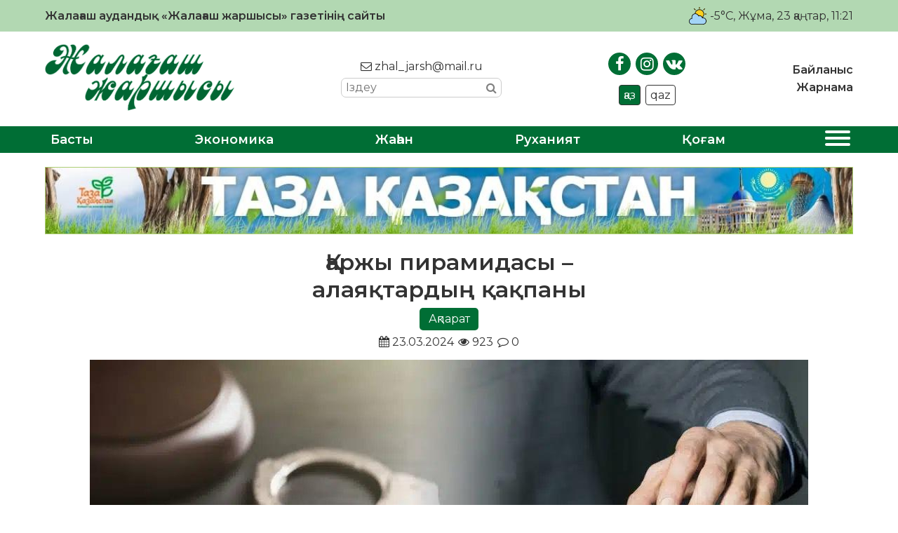

--- FILE ---
content_type: text/html; charset=UTF-8
request_url: https://zhalagash-zharshysy.kz/aqparat/qarzhy-piramidasy-br-alajaqtardyng-qaqpany/
body_size: 24615
content:
<!DOCTYPE html>
<html lang="ru">

<head>
    <meta charset="UTF-8">
    <meta name="viewport" content="width=device-width, initial-scale=1.0">
    <meta name="format-detection" content="telephone=no">
    <!-- Yandex.Metrika counter -->
    <script type="text/javascript">
        (function(m, e, t, r, i, k, a) {
            m[i] = m[i] || function() {
                (m[i].a = m[i].a || []).push(arguments)
            };
            m[i].l = 1 * new Date();
            k = e.createElement(t), a = e.getElementsByTagName(t)[0], k.async = 1, k.src = r, a.parentNode.insertBefore(k, a)
        })
        (window, document, "script", "https://mc.yandex.ru/metrika/tag.js", "ym");

        ym(89494539, "init", {
            clickmap: true,
            trackLinks: true,
            accurateTrackBounce: true
        });
    </script>
    <!-- /Yandex.Metrika counter -->
    <title>Қаржы пирамидасы –алаяқтардың қақпаны &#8211; «Жалағаш жаршысы»</title>
<meta name='robots' content='max-image-preview:large' />
<link rel='dns-prefetch' href='//s.w.org' />
<link rel="alternate" type="application/rss+xml" title="«Жалағаш жаршысы» &raquo; Қаржы пирамидасы –алаяқтардың қақпаны пікірлер веб-арнасы" href="https://zhalagash-zharshysy.kz/aqparat/qarzhy-piramidasy-br-alajaqtardyng-qaqpany/feed/" />
<meta name="robots" content="index, follow"><meta property="og:site_name" content="Жалағаш жаршысы"/><meta property="og:type" content="article"/><meta property="og:title" content="Қаржы пирамидасы –<br>алаяқтардың қақпаны"/><meta property="og:url" content="https://zhalagash-zharshysy.kz/aqparat/qarzhy-piramidasy-br-alajaqtardyng-qaqpany/"/><meta property="og:image" content="https://zhalagash-zharshysy.kz/wp-content/uploads/2024/03/95656565.jpg"/><meta property="og:description" content="Бүгінде «Заманың түлкі болса, тазы болып шал» деген пәлсапамен алаяқтар елімізде біраз азаматтарды алдап, қаржысын жымқырып, көз жасына қалуда. Иә, әлемді қаржылық дағдарыс қыспаққа алғанда арамзалар оңай ақша табуға ниеттенгендерді қақпанына түсіріп, аңқау халықты алдап-арбау арқылы толағай табысқа кенеліп жатыр. Сорақысы, қалта қағудың түрлі тәсілі пайда болды. Жасыратын несі бар, соның бірі «қаржы пирамидалары», қараша [&hellip;]"/><meta name="twitter:card" value="summary" /><meta name="twitter:url" value="https://zhalagash-zharshysy.kz/aqparat/qarzhy-piramidasy-br-alajaqtardyng-qaqpany/" /><meta name="twitter:title" value="Қаржы пирамидасы –<br>алаяқтардың қақпаны" /><meta name="twitter:description" value="Бүгінде «Заманың түлкі болса, тазы болып шал» деген пәлсапамен алаяқтар елімізде біраз азаматтарды алдап, қаржысын жымқырып, көз жасына қалуда. Иә, әлемді қаржылық дағдарыс қыспаққа алғанда арамзалар оңай ақша табуға ниеттенгендерді қақпанына түсіріп, аңқау халықты алдап-арбау арқылы толағай табысқа кенеліп жатыр. Сорақысы, қалта қағудың түрлі тәсілі пайда болды. Жасыратын несі бар, соның бірі «қаржы пирамидалары», қараша [&hellip;]" /><meta name="twitter:image" value="https://zhalagash-zharshysy.kz/wp-content/uploads/2024/03/95656565.jpg" /><script type="text/javascript">
window._wpemojiSettings = {"baseUrl":"https:\/\/s.w.org\/images\/core\/emoji\/14.0.0\/72x72\/","ext":".png","svgUrl":"https:\/\/s.w.org\/images\/core\/emoji\/14.0.0\/svg\/","svgExt":".svg","source":{"concatemoji":"https:\/\/zhalagash-zharshysy.kz\/wp-includes\/js\/wp-emoji-release.min.js?ver=6.0.11"}};
/*! This file is auto-generated */
!function(e,a,t){var n,r,o,i=a.createElement("canvas"),p=i.getContext&&i.getContext("2d");function s(e,t){var a=String.fromCharCode,e=(p.clearRect(0,0,i.width,i.height),p.fillText(a.apply(this,e),0,0),i.toDataURL());return p.clearRect(0,0,i.width,i.height),p.fillText(a.apply(this,t),0,0),e===i.toDataURL()}function c(e){var t=a.createElement("script");t.src=e,t.defer=t.type="text/javascript",a.getElementsByTagName("head")[0].appendChild(t)}for(o=Array("flag","emoji"),t.supports={everything:!0,everythingExceptFlag:!0},r=0;r<o.length;r++)t.supports[o[r]]=function(e){if(!p||!p.fillText)return!1;switch(p.textBaseline="top",p.font="600 32px Arial",e){case"flag":return s([127987,65039,8205,9895,65039],[127987,65039,8203,9895,65039])?!1:!s([55356,56826,55356,56819],[55356,56826,8203,55356,56819])&&!s([55356,57332,56128,56423,56128,56418,56128,56421,56128,56430,56128,56423,56128,56447],[55356,57332,8203,56128,56423,8203,56128,56418,8203,56128,56421,8203,56128,56430,8203,56128,56423,8203,56128,56447]);case"emoji":return!s([129777,127995,8205,129778,127999],[129777,127995,8203,129778,127999])}return!1}(o[r]),t.supports.everything=t.supports.everything&&t.supports[o[r]],"flag"!==o[r]&&(t.supports.everythingExceptFlag=t.supports.everythingExceptFlag&&t.supports[o[r]]);t.supports.everythingExceptFlag=t.supports.everythingExceptFlag&&!t.supports.flag,t.DOMReady=!1,t.readyCallback=function(){t.DOMReady=!0},t.supports.everything||(n=function(){t.readyCallback()},a.addEventListener?(a.addEventListener("DOMContentLoaded",n,!1),e.addEventListener("load",n,!1)):(e.attachEvent("onload",n),a.attachEvent("onreadystatechange",function(){"complete"===a.readyState&&t.readyCallback()})),(e=t.source||{}).concatemoji?c(e.concatemoji):e.wpemoji&&e.twemoji&&(c(e.twemoji),c(e.wpemoji)))}(window,document,window._wpemojiSettings);
</script>
<style type="text/css">
img.wp-smiley,
img.emoji {
	display: inline !important;
	border: none !important;
	box-shadow: none !important;
	height: 1em !important;
	width: 1em !important;
	margin: 0 0.07em !important;
	vertical-align: -0.1em !important;
	background: none !important;
	padding: 0 !important;
}
</style>
	<link rel='stylesheet' id='wp-block-library-css'  href='https://zhalagash-zharshysy.kz/wp-includes/css/dist/block-library/style.min.css?ver=6.0.11' type='text/css' media='all' />
<style id='global-styles-inline-css' type='text/css'>
body{--wp--preset--color--black: #000000;--wp--preset--color--cyan-bluish-gray: #abb8c3;--wp--preset--color--white: #ffffff;--wp--preset--color--pale-pink: #f78da7;--wp--preset--color--vivid-red: #cf2e2e;--wp--preset--color--luminous-vivid-orange: #ff6900;--wp--preset--color--luminous-vivid-amber: #fcb900;--wp--preset--color--light-green-cyan: #7bdcb5;--wp--preset--color--vivid-green-cyan: #00d084;--wp--preset--color--pale-cyan-blue: #8ed1fc;--wp--preset--color--vivid-cyan-blue: #0693e3;--wp--preset--color--vivid-purple: #9b51e0;--wp--preset--gradient--vivid-cyan-blue-to-vivid-purple: linear-gradient(135deg,rgba(6,147,227,1) 0%,rgb(155,81,224) 100%);--wp--preset--gradient--light-green-cyan-to-vivid-green-cyan: linear-gradient(135deg,rgb(122,220,180) 0%,rgb(0,208,130) 100%);--wp--preset--gradient--luminous-vivid-amber-to-luminous-vivid-orange: linear-gradient(135deg,rgba(252,185,0,1) 0%,rgba(255,105,0,1) 100%);--wp--preset--gradient--luminous-vivid-orange-to-vivid-red: linear-gradient(135deg,rgba(255,105,0,1) 0%,rgb(207,46,46) 100%);--wp--preset--gradient--very-light-gray-to-cyan-bluish-gray: linear-gradient(135deg,rgb(238,238,238) 0%,rgb(169,184,195) 100%);--wp--preset--gradient--cool-to-warm-spectrum: linear-gradient(135deg,rgb(74,234,220) 0%,rgb(151,120,209) 20%,rgb(207,42,186) 40%,rgb(238,44,130) 60%,rgb(251,105,98) 80%,rgb(254,248,76) 100%);--wp--preset--gradient--blush-light-purple: linear-gradient(135deg,rgb(255,206,236) 0%,rgb(152,150,240) 100%);--wp--preset--gradient--blush-bordeaux: linear-gradient(135deg,rgb(254,205,165) 0%,rgb(254,45,45) 50%,rgb(107,0,62) 100%);--wp--preset--gradient--luminous-dusk: linear-gradient(135deg,rgb(255,203,112) 0%,rgb(199,81,192) 50%,rgb(65,88,208) 100%);--wp--preset--gradient--pale-ocean: linear-gradient(135deg,rgb(255,245,203) 0%,rgb(182,227,212) 50%,rgb(51,167,181) 100%);--wp--preset--gradient--electric-grass: linear-gradient(135deg,rgb(202,248,128) 0%,rgb(113,206,126) 100%);--wp--preset--gradient--midnight: linear-gradient(135deg,rgb(2,3,129) 0%,rgb(40,116,252) 100%);--wp--preset--duotone--dark-grayscale: url('#wp-duotone-dark-grayscale');--wp--preset--duotone--grayscale: url('#wp-duotone-grayscale');--wp--preset--duotone--purple-yellow: url('#wp-duotone-purple-yellow');--wp--preset--duotone--blue-red: url('#wp-duotone-blue-red');--wp--preset--duotone--midnight: url('#wp-duotone-midnight');--wp--preset--duotone--magenta-yellow: url('#wp-duotone-magenta-yellow');--wp--preset--duotone--purple-green: url('#wp-duotone-purple-green');--wp--preset--duotone--blue-orange: url('#wp-duotone-blue-orange');--wp--preset--font-size--small: 13px;--wp--preset--font-size--medium: 20px;--wp--preset--font-size--large: 36px;--wp--preset--font-size--x-large: 42px;}.has-black-color{color: var(--wp--preset--color--black) !important;}.has-cyan-bluish-gray-color{color: var(--wp--preset--color--cyan-bluish-gray) !important;}.has-white-color{color: var(--wp--preset--color--white) !important;}.has-pale-pink-color{color: var(--wp--preset--color--pale-pink) !important;}.has-vivid-red-color{color: var(--wp--preset--color--vivid-red) !important;}.has-luminous-vivid-orange-color{color: var(--wp--preset--color--luminous-vivid-orange) !important;}.has-luminous-vivid-amber-color{color: var(--wp--preset--color--luminous-vivid-amber) !important;}.has-light-green-cyan-color{color: var(--wp--preset--color--light-green-cyan) !important;}.has-vivid-green-cyan-color{color: var(--wp--preset--color--vivid-green-cyan) !important;}.has-pale-cyan-blue-color{color: var(--wp--preset--color--pale-cyan-blue) !important;}.has-vivid-cyan-blue-color{color: var(--wp--preset--color--vivid-cyan-blue) !important;}.has-vivid-purple-color{color: var(--wp--preset--color--vivid-purple) !important;}.has-black-background-color{background-color: var(--wp--preset--color--black) !important;}.has-cyan-bluish-gray-background-color{background-color: var(--wp--preset--color--cyan-bluish-gray) !important;}.has-white-background-color{background-color: var(--wp--preset--color--white) !important;}.has-pale-pink-background-color{background-color: var(--wp--preset--color--pale-pink) !important;}.has-vivid-red-background-color{background-color: var(--wp--preset--color--vivid-red) !important;}.has-luminous-vivid-orange-background-color{background-color: var(--wp--preset--color--luminous-vivid-orange) !important;}.has-luminous-vivid-amber-background-color{background-color: var(--wp--preset--color--luminous-vivid-amber) !important;}.has-light-green-cyan-background-color{background-color: var(--wp--preset--color--light-green-cyan) !important;}.has-vivid-green-cyan-background-color{background-color: var(--wp--preset--color--vivid-green-cyan) !important;}.has-pale-cyan-blue-background-color{background-color: var(--wp--preset--color--pale-cyan-blue) !important;}.has-vivid-cyan-blue-background-color{background-color: var(--wp--preset--color--vivid-cyan-blue) !important;}.has-vivid-purple-background-color{background-color: var(--wp--preset--color--vivid-purple) !important;}.has-black-border-color{border-color: var(--wp--preset--color--black) !important;}.has-cyan-bluish-gray-border-color{border-color: var(--wp--preset--color--cyan-bluish-gray) !important;}.has-white-border-color{border-color: var(--wp--preset--color--white) !important;}.has-pale-pink-border-color{border-color: var(--wp--preset--color--pale-pink) !important;}.has-vivid-red-border-color{border-color: var(--wp--preset--color--vivid-red) !important;}.has-luminous-vivid-orange-border-color{border-color: var(--wp--preset--color--luminous-vivid-orange) !important;}.has-luminous-vivid-amber-border-color{border-color: var(--wp--preset--color--luminous-vivid-amber) !important;}.has-light-green-cyan-border-color{border-color: var(--wp--preset--color--light-green-cyan) !important;}.has-vivid-green-cyan-border-color{border-color: var(--wp--preset--color--vivid-green-cyan) !important;}.has-pale-cyan-blue-border-color{border-color: var(--wp--preset--color--pale-cyan-blue) !important;}.has-vivid-cyan-blue-border-color{border-color: var(--wp--preset--color--vivid-cyan-blue) !important;}.has-vivid-purple-border-color{border-color: var(--wp--preset--color--vivid-purple) !important;}.has-vivid-cyan-blue-to-vivid-purple-gradient-background{background: var(--wp--preset--gradient--vivid-cyan-blue-to-vivid-purple) !important;}.has-light-green-cyan-to-vivid-green-cyan-gradient-background{background: var(--wp--preset--gradient--light-green-cyan-to-vivid-green-cyan) !important;}.has-luminous-vivid-amber-to-luminous-vivid-orange-gradient-background{background: var(--wp--preset--gradient--luminous-vivid-amber-to-luminous-vivid-orange) !important;}.has-luminous-vivid-orange-to-vivid-red-gradient-background{background: var(--wp--preset--gradient--luminous-vivid-orange-to-vivid-red) !important;}.has-very-light-gray-to-cyan-bluish-gray-gradient-background{background: var(--wp--preset--gradient--very-light-gray-to-cyan-bluish-gray) !important;}.has-cool-to-warm-spectrum-gradient-background{background: var(--wp--preset--gradient--cool-to-warm-spectrum) !important;}.has-blush-light-purple-gradient-background{background: var(--wp--preset--gradient--blush-light-purple) !important;}.has-blush-bordeaux-gradient-background{background: var(--wp--preset--gradient--blush-bordeaux) !important;}.has-luminous-dusk-gradient-background{background: var(--wp--preset--gradient--luminous-dusk) !important;}.has-pale-ocean-gradient-background{background: var(--wp--preset--gradient--pale-ocean) !important;}.has-electric-grass-gradient-background{background: var(--wp--preset--gradient--electric-grass) !important;}.has-midnight-gradient-background{background: var(--wp--preset--gradient--midnight) !important;}.has-small-font-size{font-size: var(--wp--preset--font-size--small) !important;}.has-medium-font-size{font-size: var(--wp--preset--font-size--medium) !important;}.has-large-font-size{font-size: var(--wp--preset--font-size--large) !important;}.has-x-large-font-size{font-size: var(--wp--preset--font-size--x-large) !important;}
</style>
<link rel='stylesheet' id='style-css'  href='https://zhalagash-zharshysy.kz/wp-content/themes/zhalagash-zharshysy/style.css?ver=0.0128' type='text/css' media='all' />
<link rel='stylesheet' id='font-awesome.min-css'  href='https://zhalagash-zharshysy.kz/wp-content/themes/zhalagash-zharshysy/libs/font-awesome/css/font-awesome.min.css?ver=1.0' type='text/css' media='all' />
<link rel='stylesheet' id='slick-styles-css'  href='https://zhalagash-zharshysy.kz/wp-content/themes/zhalagash-zharshysy/libs/slick/slick.css?ver=1.0' type='text/css' media='all' />
<script type='text/javascript' src='https://zhalagash-zharshysy.kz/wp-includes/js/jquery/jquery.min.js?ver=3.6.0' id='jquery-core-js'></script>
<script type='text/javascript' src='https://zhalagash-zharshysy.kz/wp-includes/js/jquery/jquery-migrate.min.js?ver=3.3.2' id='jquery-migrate-js'></script>
<link rel="https://api.w.org/" href="https://zhalagash-zharshysy.kz/wp-json/" /><link rel="alternate" type="application/json" href="https://zhalagash-zharshysy.kz/wp-json/wp/v2/posts/15360" /><link rel="EditURI" type="application/rsd+xml" title="RSD" href="https://zhalagash-zharshysy.kz/xmlrpc.php?rsd" />
<link rel="wlwmanifest" type="application/wlwmanifest+xml" href="https://zhalagash-zharshysy.kz/wp-includes/wlwmanifest.xml" /> 

<link rel="canonical" href="https://zhalagash-zharshysy.kz/aqparat/qarzhy-piramidasy-br-alajaqtardyng-qaqpany/" />
<link rel='shortlink' href='https://zhalagash-zharshysy.kz/?p=15360' />
<link rel="alternate" type="application/json+oembed" href="https://zhalagash-zharshysy.kz/wp-json/oembed/1.0/embed?url=https%3A%2F%2Fzhalagash-zharshysy.kz%2Faqparat%2Fqarzhy-piramidasy-br-alajaqtardyng-qaqpany%2F" />
<link rel="alternate" type="text/xml+oembed" href="https://zhalagash-zharshysy.kz/wp-json/oembed/1.0/embed?url=https%3A%2F%2Fzhalagash-zharshysy.kz%2Faqparat%2Fqarzhy-piramidasy-br-alajaqtardyng-qaqpany%2F&#038;format=xml" />
    <style type="text/css">
        /* General Calendar Table Styling */
        .satej_it_com_ajax-calendar {
            position: relative;
            width: 100%;
            border-collapse: collapse; /* Ensure borders are collapsed */
            border-radius: 8px; /* Rounded corners for the whole table */
            overflow: hidden; /* Ensures border-radius applies to content */
            box-shadow: 0 4px 12px rgba(0, 0, 0, 0.1); /* Subtle shadow for depth */
            background-color: #ffffff; /* White background for the calendar body */
            table-layout: fixed; /* Crucial for equal column widths */
        }

        /* Table Headers (Weekdays) */
        .satej_it_com_ajax-calendar th {
            background-color: #2cb2bc; /* Consistent background */
            color: #FFFFFF;
            font-weight: 600; /* Slightly bolder for emphasis */
            padding: 10px 5px; /* Increased padding for better spacing */
            text-align: center;
            font-size: 15px; /* Slightly adjusted font size */
            text-transform: uppercase; /* Make weekdays uppercase */
            letter-spacing: 0.5px;
            width: calc(100% / 7); /* Distribute width equally among 7 columns */
        }

        /* Specific top-left and top-right th for rounded corners */
        .satej_it_com_ajax-calendar thead tr:first-child th:first-child {
            border-top-left-radius: 8px;
        }
        .satej_it_com_ajax-calendar thead tr:first-child th:last-child {
            border-top-right-radius: 8px;
        }

        /* Table Cells (Days) */
        .satej_it_com_ajax-calendar td {
            border: 1px solid #e0e0e0; /* Lighter border color */
            padding: 0; /* Remove default padding from td, let inner elements handle it */
            vertical-align: middle; /* Vertically center content */
            height: 50px; /* Give cells a consistent height */
        }

        /* Links for days with posts */
        .satej_it_com_ajax-calendar tbody td a.has-post {
            background-color: #00a000; /* A slightly brighter green */
            color: #FFFFFF;
            display: flex; /* Keep flex for inner centering */
            align-items: center; /* Vertically center content */
            justify-content: center; /* Horizontally center content */
            padding: 6px 0;
            width: 100%;
            height: 100%; /* Make the link fill the cell */
            text-decoration: none; /* Remove underline */
            font-weight: bold;
            transition: background-color 0.2s ease-in-out; /* Smooth transition on hover */
        }

        .satej_it_com_ajax-calendar tbody td a.has-post:hover {
            background-color: #006400; /* Darker green on hover */
        }

        /* Spans for days without posts */
        .satej_it_com_ajax-calendar span.no-post {
            display: flex; /* Keep flex for inner centering */
            align-items: center; /* Vertically center content */
            justify-content: center; /* Horizontally center content */
            padding: 6px 0;
            width: 100%;
            height: 100%; /* Make the span fill the cell */
            color: #555555; /* Softer text color for days without posts */
        }

        /* Padding cells (empty cells) */
        .satej_it_com_ajax-calendar .pad {
            background-color: #f9f9f9; /* Slightly different background for padding cells */
        }

        /* Today's Date Styling */
        .satej_it_com_ajax-calendar td.today {
            border: 2px solid #2cb2bc; /* More prominent border for today */
        }

        .satej_it_com_ajax-calendar td.today a,
        .satej_it_com_ajax-calendar td.today span {
            background-color: #2cb2bc !important; /* Keep important to override other backgrounds */
            color: #FFFFFF;
            font-weight: bold;
        }

        /* Navigation (Top) */
        .satej_it_com_ajax-calendar .calendar-nav-top {
            background-color: #2cb2bc; /* Consistent background */
            padding: 10px 0; /* Add padding */
            border-bottom: 1px solid #259fa8; /* Subtle separator */
        }

        .satej_it_com_ajax-calendar .calendar-nav-top div {
            display: flex;
            justify-content: space-between; /* Changed to space-between for better distribution */
            align-items: center;
            padding: 0 15px; /* Add horizontal padding inside the nav */
        }

        .satej_it_com_ajax-calendar .calendar-nav-top a {
            color: #FFFFFF;
            font-size: 20px; /* Slightly smaller for better balance */
            text-decoration: none;
            padding: 5px 10px;
            border-radius: 4px;
            transition: background-color 0.2s ease-in-out;
        }

        .satej_it_com_ajax-calendar .calendar-nav-top a:hover {
            background-color: rgba(255, 255, 255, 0.2); /* Subtle hover effect */
        }

        .satej_it_com_ajax-calendar .calendar-nav-top .current-month-link {
            font-size: 22px; /* Emphasize current month */
            font-weight: bold;
            color: #FFFFFF;
            text-decoration: none;
            cursor: pointer; /* Indicate it's clickable */
        }

        /* Navigation (Bottom) */
        .satej_it_com_ajax-calendar tfoot td {
            border: none; /* Remove borders from footer cells */
            padding: 0; /* Remove default padding */
        }

        .satej_it_com_ajax-calendar tfoot td a {
            background-color: #2cb2bc; /* Consistent background */
            color: #FFFFFF;
            display: block;
            padding: 10px 0; /* More padding for better touch targets */
            width: 100% !important;
            text-decoration: none;
            font-weight: bold;
            transition: background-color 0.2s ease-in-out;
        }

        .satej_it_com_ajax-calendar tfoot td a:hover {
            background-color: #259fa8; /* Slightly darker on hover */
        }

        .satej_it_com_ajax-calendar tfoot .nav-prev {
            text-align: left;
            border-bottom-left-radius: 8px; /* Rounded corner */
            overflow: hidden; /* Ensure radius applies */
        }

        .satej_it_com_ajax-calendar tfoot .nav-next {
            text-align: right;
            border-bottom-right-radius: 8px; /* Rounded corner */
            overflow: hidden; /* Ensure radius applies */
        }

        .satej_it_com_ajax-calendar tfoot .nav-prev a {
            padding-left: 15px; /* Adjust padding for text alignment */
        }

        .satej_it_com_ajax-calendar tfoot .nav-next a {
            padding-right: 15px; /* Adjust padding for text alignment */
        }


        /* Dropdown Selectors */
        #ajax_ac_widget .select_ca {
            margin-bottom: 10px; /* Add some space below dropdowns */
            display: flex; /* Use flexbox for better alignment of dropdowns */
            justify-content: space-between; /* Distribute items */
            gap: 10px; /* Space between dropdowns */
            flex-wrap: wrap; /* Allow wrapping on small screens */
        }

        #ajax_ac_widget #my_month,
        #ajax_ac_widget #my_year {
            /* Remove floats as flexbox is used on parent */
            float: none;
            flex-grow: 1; /* Allow dropdowns to grow and fill space */
            padding: 8px 12px;
            border: 1px solid #ccc;
            border-radius: 5px;
            background-color: #f9f9f9;
            font-size: 16px;
            cursor: pointer;
            -webkit-appearance: none; /* Remove default dropdown arrow */
            -moz-appearance: none;
            appearance: none;
            background-image: url('data:image/svg+xml;charset=US-ASCII,%3Csvg%20xmlns%3D%22http%3A%2F%2Fwww.w3.org%2F2000%2Fsvg%22%20width%3D%22292.4%22%20height%3D%22292.4%22%3E%3Cpath%20fill%3D%22%23000%22%20d%3D%22M287%2C114.7L158.4%2C243.3c-2.8%2C2.8-6.1%2C4.2-9.5%2C4.2s-6.7-1.4-9.5-4.2L5.4%2C114.7C2.6%2C111.9%2C1.2%2C108.6%2C1.2%2C105.2s1.4-6.7%2C4.2-9.5l14.7-14.7c2.8-2.8%2C6.1-4.2%2C9.5-4.2s6.7%2C1.4%2C9.5%2C4.2l111.2%2C111.2L253.3%2C81c2.8-2.8%2C6.1-4.2%2C9.5-4.2s6.7%2C1.4%2C9.5%2C4.2l14.7%2C14.7c2.8%2C2.8%2C4.2%2C6.1%2C4.2%2C9.5S289.8%2C111.9%2C287%2C114.7z%22%2F%3E%3C%2Fsvg%3E');
            background-repeat: no-repeat;
            background-position: right 10px center;
            background-size: 12px;
            padding-right: 30px; /* Make space for the custom arrow */
        }

        /* Clearfix for floats (if still needed, though flexbox mitigates) */
        .clear {
            clear: both;
        }

        /* Loading Indicator */
        .aj-loging {
            position: absolute;
            top: 0; /* Cover the whole calendar area */
            left: 0;
            width: 100%;
            height: 100%;
            background-color: rgba(255, 255, 255, 0.7); /* Semi-transparent white overlay */
            display: flex; /* Use flexbox to center content */
            align-items: center;
            justify-content: center;
            z-index: 10; /* Ensure it's on top */
            border-radius: 8px; /* Match calendar border-radius */
        }

        .aj-loging img {
            max-width: 50px; /* Adjust size of loading GIF */
            max-height: 50px;
        }
    </style>
    <link rel="icon" href="https://zhalagash-zharshysy.kz/wp-content/uploads/2021/01/cropped-JJ-favicon-32x32.png" sizes="32x32" />
<link rel="icon" href="https://zhalagash-zharshysy.kz/wp-content/uploads/2021/01/cropped-JJ-favicon-192x192.png" sizes="192x192" />
<link rel="apple-touch-icon" href="https://zhalagash-zharshysy.kz/wp-content/uploads/2021/01/cropped-JJ-favicon-180x180.png" />
<meta name="msapplication-TileImage" content="https://zhalagash-zharshysy.kz/wp-content/uploads/2021/01/cropped-JJ-favicon-270x270.png" />
		<style type="text/css" id="wp-custom-css">
			.ccfic {
	font-size: .8em;
    line-height: 1.5em;
    text-align: left;
	color: #333;
}

.readmore-news
.ccfic {
    display: none;
		}
	
.wp-block-image figcaption {
	text-align: center;
	font-size: .8em;
	font-style: italic;
	color: #333;
}

.single-post__article h1 {
	font-size: 2em;
	font-weight: 800;
}		</style>
		</head>

<body>

    <header id="main-header">
        <div class="main-header__top">
            <div class="wrapper">
                <h1>Жалағаш аудандық «Жалағаш жаршысы» газетінің сайты</h1>
                <div class="today-info">
                    <div class="weather">
                                                                            <img src="https://zhalagash-zharshysy.kz/wp-content/themes/zhalagash-zharshysy/img/weather/04d.svg" class="weather-icon" title="Облачно">
                            <p>-5°C</p>
                                            </div>
                    <div id="todayis">
                        <p id="date-now">
                            , Жұма, 23 қаңтар, 11:21                        </p>
                    </div>
                </div>
            </div>
        </div>
        <div class="main-header__content">
            <div class="wrapper">
                <a href="https://zhalagash-zharshysy.kz" class="logo">
                    <img src="https://zhalagash-zharshysy.kz/wp-content/themes/zhalagash-zharshysy/img/logo.png" alt="logo">
                </a>
                <div class="contacts">
                    <a href="mailto:zhal_jarsh@mail.ru"><i class="fa fa-envelope-o"></i> zhal_jarsh@mail.ru</a>
                    <div class="search">
                        <form class="search-form" action="https://zhalagash-zharshysy.kz/" method="get">
	<input type="search" name="s" class="search-form__input" id="search-field" placeholder="Іздеу">
	<button type="submit" class="search-submit"><i class="fa fa-search"></i></button>
</form>                    </div>
                </div>
                <div class="social-block">
                    <ul class="social-links">
                        <li><a href="https://www.facebook.com/zhalagashzharshysy" target="_blank"><i class="fa fa-facebook"></i></a></li>
                        <li><a href="https://www.instagram.com/zhalagash_zharshysy/" target="_blank"><i class="fa fa-instagram"></i></a></li>
                        <li><a href="https://vk.com/id507766275" target="_blank"><i class="fa fa-vk"></i></a></li>
                    </ul>
                    <ul class="language-switcher">
                        <li class="kaz CyrLatIgnore">қаз</li>
                        <li class="qaz">qaz</li>
                    </ul>
                </div>
                <nav class="top-menu">
                    <ul id="menu-verhnee-menju" class="main-header__nav-list"><li id="menu-item-26" class="menu-item menu-item-type-post_type menu-item-object-page menu-item-26"><a href="https://zhalagash-zharshysy.kz/bajlanys/">Байланыс</a></li>
<li id="menu-item-25" class="menu-item menu-item-type-post_type menu-item-object-page menu-item-25"><a href="https://zhalagash-zharshysy.kz/zharnama/">Жарнама</a></li>
</ul>                </nav>
            </div>
        </div>
        <nav class="main-menu">
            <div class="wrapper">
                <ul id="menu-glavnoe-menju" class="main-menu__list"><li id="menu-item-27" class="menu-item menu-item-type-post_type menu-item-object-page menu-item-home menu-item-27"><a href="https://zhalagash-zharshysy.kz/">Басты</a></li>
<li id="menu-item-30" class="menu-item menu-item-type-taxonomy menu-item-object-category menu-item-30"><a href="https://zhalagash-zharshysy.kz/category/jekonomika/">Экономика</a></li>
<li id="menu-item-75" class="menu-item menu-item-type-taxonomy menu-item-object-category menu-item-75"><a href="https://zhalagash-zharshysy.kz/category/zhahan/">Жаһан</a></li>
<li id="menu-item-77" class="menu-item menu-item-type-taxonomy menu-item-object-category menu-item-77"><a href="https://zhalagash-zharshysy.kz/category/ruhaniat/">Руханият</a></li>
<li id="menu-item-28" class="menu-item menu-item-type-taxonomy menu-item-object-category menu-item-28"><a href="https://zhalagash-zharshysy.kz/category/qogam/">Қоғам</a></li>
<li>
                    <button class="expand-menu">
                    <span></span>
                    <span></span>
                    <span></span>
                    <span></span>
                  </button></li><ul class="custom-menu"><li><a href='https://zhalagash-zharshysy.kz/category/ajmaqtar/'>Аймақтар</a></li><li><a href='https://zhalagash-zharshysy.kz/category/aqparat/'>Ақпарат</a></li><li><a href='https://zhalagash-zharshysy.kz/category/media/audio/'>Аудио</a></li><li><a href='https://zhalagash-zharshysy.kz/category/aelem/'>Әлем</a></li><li><a href='https://zhalagash-zharshysy.kz/category/baspasoez-konferencijasy/'>Баспасөз конференциясы</a></li><li><a href='https://zhalagash-zharshysy.kz/category/basty-zhangalyqtar/'>Басты жаңалықтар</a></li><li><a href='https://zhalagash-zharshysy.kz/category/bilik/'>Билік</a></li><li><a href='https://zhalagash-zharshysy.kz/category/bilim/'>Білім</a></li><li><a href='https://zhalagash-zharshysy.kz/category/brifing/'>Брифинг</a></li><li><a href='https://zhalagash-zharshysy.kz/category/media/video/'>Видео</a></li><li><a href='https://zhalagash-zharshysy.kz/category/qogam/densaulyq/'>Денсаулық</a></li><li><a href='https://zhalagash-zharshysy.kz/category/zhahan/'>Жаһан</a></li><li><a href='https://zhalagash-zharshysy.kz/category/qarzhy/'>Қаржы</a></li><li><a href='https://zhalagash-zharshysy.kz/category/qyzyqty-maelimet/'>Қызықты мәлімет</a></li><li><a href='https://zhalagash-zharshysy.kz/category/qogam/madeniet/'>Мәдениет</a></li><li><a href='https://zhalagash-zharshysy.kz/category/oener/'>Өнер</a></li><li><a href='https://zhalagash-zharshysy.kz/category/pikir/'>Пікір</a></li><li><a href='https://zhalagash-zharshysy.kz/category/saraptama/'>Сараптама</a></li><li><a href='https://zhalagash-zharshysy.kz/category/sajasat/'>Саясат</a></li><li><a href='https://zhalagash-zharshysy.kz/category/suhbat/'>Сұхбат</a></li><li><a href='https://zhalagash-zharshysy.kz/category/tagaiyndau/'>Тағайындау</a></li><li><a href='https://zhalagash-zharshysy.kz/category/tanym/'>Таным</a></li><li><a href='https://zhalagash-zharshysy.kz/category/media/photo/'>Фото</a></li></ul></ul>                <button class="open-menu">
                    <span></span>
                    <span></span>
                    <span></span>
                    <span></span>
                </button>
            </div>
        </nav>
    </header>
            <div class="banner welcome-banner wrapper">
            <a href="https://zhalagash-zharshysy.kz/service/57/">
                <img src="https://zhalagash-zharshysy.kz/wp-content/uploads/2020/10/taza-qazaqstan01.jpg" alt="banner">
            </a>
        </div>
    
<main class="main wrapper single-page">
	<div class="main-content">
		<div class="news-content">
				            <article class="single-post__article">
    <header class="single-page__header">
        <h1>Қаржы пирамидасы –<br>алаяқтардың қақпаны</h1>
    	<ul class="single-post_cat-names">
			<li><a href="https://zhalagash-zharshysy.kz/category/aqparat/">Ақпарат</a></li>		</ul>
		<div class="news-item__data">
			<p class="pub-date"><i class="fa fa-calendar"></i> 23.03.2024</p>
			<div class="post-stats">
				<p class="post-views">
					<i class="fa fa-eye"></i> 923	            </p>
				<p class="post-comments__number">
					<i class="fa fa-comment-o"></i> 0				</p>
			</div>
		</div>
		<div class="article-img">
			<img width="1024" height="576" src="https://zhalagash-zharshysy.kz/wp-content/uploads/2024/03/95656565.jpg" class="attachment-post-thumbnail size-post-thumbnail wp-post-image" alt="" srcset="https://zhalagash-zharshysy.kz/wp-content/uploads/2024/03/95656565.jpg 1024w, https://zhalagash-zharshysy.kz/wp-content/uploads/2024/03/95656565-300x169.jpg 300w, https://zhalagash-zharshysy.kz/wp-content/uploads/2024/03/95656565-768x432.jpg 768w" sizes="(max-width: 1024px) 100vw, 1024px" /><div class="ccfic"></div>		</div>
    </header>
	<div class="post-content">
		
<p><strong>Бүгінде «Заманың түлкі болса, тазы болып шал» деген пәлсапамен алаяқтар елімізде біраз азаматтарды алдап, қаржысын жымқырып, көз жасына қалуда. Иә, әлемді қаржылық дағдарыс қыспаққа алғанда арамзалар оңай ақша табуға ниеттенгендерді қақпанына түсіріп, аңқау халықты алдап-арбау арқылы толағай табысқа кенеліп жатыр. Сорақысы, қалта қағудың түрлі тәсілі пайда болды. Жасыратын несі бар, соның бірі «қаржы пирамидалары», қараша халықтың қалтасын әлі қағып жүр екен.</strong></p>



<p>4,6 млрд теңге қайтарылған</p>



<p>Президент Қасым-Жомарт Тоқаев­тың тапсырамысымен аталған мә­селе бо­йынша бүгінде қызу жұмыс жүріп жат­қан көрінеді. Қаржылық мониторинг агент­тігінің төрағасы Дмитрий Мала­хов­тың мәліметіне сүйенсек, қылмыстық жол­мен түскен кірістерді жылыстатуға қарсы күрес саласында 5,7 мыңнан ас­там тұтынушымен іскерлік қарым-қа­тынас тоқтатылған. Криптовалюта айыр­бастайтын 1,5 мыңнан аса заңсыз онлайн-сервис анықталып, бұғатталған. 49 заңсыз майнер әшкереленген. Қазір оларға қатысты тексеру жұмыстары жүргізіліп жатыр. Террористік және экстремистік ұйымдардың шоттарына қаржы аударуға қатысты 1,2 мың әрекет анықталып, оларға шектеу қойылған.<br>Соңғы уақытта 41 қаржы пирами­дасы жойылып, зардап шеккендерге 4,6 млрд теңге қайтарылған. Алаяқ­тық белгілері бар 8 мыңнан астам сайт пен аккаунт бұғатталып, 4,8 мың онлайн-казино сайтының қызметі тоқтатылған. Сондай-ақ екінші деңгейлі банктермен және қаржы реттеушілермен бірлесіп, 21 жасқа толмаған азаматтардың бук­ме­керлік кеңселерге төлем жасау мүм­кіндігін автоматты түрде шектеу тетігі енгізіліп жатыр.<br>Бұдан бөлек 74 млрд теңге көлемінде негізсіз бюджет шығындардың жолы кесілген, заңсыз қолма-қол ақшамен айна­лысатын 59 «көлеңкелі» алаң қыз­меті тоқтатылған, 7 ұйымдасқан қыл­мыс­тық топ жойылған, сотқа дейінгі тер­геу амалдары аясында 141 млрд теңге көлемінде келтірілген залал өтел­ген. Сондай-ақ капиталды заңсыз шығаруға қарсы іс-қимыл саласында жалпы құны 276 млрд теңгені құ­райтын активтер қайтарылған.<br>Қаржы пирамидасына нақтырақ тоқ­талсақ, қаржы пирамидаларының құ­рылған сәтінен бастап, ерте анықтау үшін IT құралдарын пайдалана отырып, әлеу­меттік желілерге талдау жүргізіліп жатыр. Биыл бұғаттауға 600 мың аудиториясы бар, мыңға жуық қаржы пирамидасының белгілері бар сайт­тар мен шоттардың сілтемесі жібе­рілген.<br>Тек соңғы алты айда интернет же­лісінде 36 қаржы пирамидасы анық­тал­ған. Олар бойынша WhatsApp, Telegram және Instagram әлеуметтік желілерінде 200 чат тексерілген. Бүгінде олардың 182-сі бұғатталған. Осылайша 126 мың аза­маттың қаржылық шығындарына жол берілмеді. 73 мың аудиториясы бар 7 ірі шетелдік жоба бойынша (Eolus, Ниса, GPIBS, Дари получай, Чароит, Car­homi, Beefre) сотқа дейінгі тергеу басталды.</p>



<p>Қаржы пирамидасы<br>қайдан келді?</p>



<p>Ең алғаш қаржы пирамидасы 1 ғасыр бұрын, яғни 1920 жылы АҚШ-та құ­рыл­ған деседі. Оған дейін де алаяқ­тық айла-тәсілдер болғаны анық, бірақ алаяқ­тық әрекетті білдіретін ұғым ре­тін­де тарихта қалғаны осы – «Понци схемасы».<br>Қысқаша баяндасақ, Бос­тон­да тұратын Чарльз Понци есімді азамат БАҚ арқылы өзінің фирмасына жар­нама жасап, инвесторларға салған әрбір 1000 долларын 3 айдан кейін 1500 доллар етіп қайтарып отырған. Әрине қайтаратын қаржы да инвесторлардан жиналғаны түсінікті. Бірнеше айдан соң алаяқтың өзі тұтқындалып, фирмасы банкрот деп танылды. Тұтқындалған кезде Понцидің фирмасының банктегі шотындағы қаржы көлемі 4 млн дол­лар болса, берешегі 7 млн-дан асып түсіпті.<br>Содан бергі аралықта «Понци схе­масы» әбден жетілді деуге болады. Оның алуан түрі Қазақстанда да аз емес. Мәселен, Ішкі істер министрлігінің дерегіне сенсек, 2019 жылдың 8 айын­да «Қаржы пирамидасын құру мен бас­қару» бойынша 14 қылмыстық іс қозғалған. 2017 жылы Қылмыстық ко­декстің 217-бабымен 63 іс қоз­­ғалып, жұрт 6,341 млрд теңгеден ас­там шығынға батқан. 2018 жылы қозғалған қылмыстық істер қатары 103-ке жетіп, шығын көлемі 1,863 млрд теңгені құрады. Жалпы 2017-2019 жылдары қылмыстық істерден халық 8,3 млрд теңгеден астам ақш­асынан айырылған. Алайда тергеу амал­дарының нәтижесінде бұл соманың 400 млн-сы, яғни 5 пайызы ғана ие­ле­ріне қайтарылған.<br>Ақпан айының соңғы аптасында қаржы пирамидаларының әрекеті елі­мізді дүр сілкіндіргені белгілі. Алдын ала деректер бойынша «Гарант 24 Ломбард», «Estate Ломбард» және «Вы­годный займ» компанияларына ақша салған 2 мыңнан астам адам 5 млрд 411 млн теңгеден айырылған.</p>



<p>Аймақтағы<br>ахуал қалай?</p>



<p>Иә, бұл мәселе 2022 жылғы қай­ғылы оқиғадан кейін ерекше өзектілікке ие болды, бұл қаржы пирамидасының (MudarabahCapital) салымшыларының бірі өз арызы бойынша әділ тергеуден үмітін үзіп, министрлік ғимаратының ал­дында өзін-өзі өртеу әрекетін жасаған.<br>Қызылорда облысы бойынша эко­но­микалық тергеп-тексеру департа­менті мамандарының айтуынша, кү­мәнді қаржылық жобаларға адам тар­ту мақсатында бұқаралық ақ­па­­рат құралдары өкілдері, таны­мал блогерлер мен вайнерлердің көме­гімен жаппай жарнама жүргізілген. Бұл мәселені шешу үшін жауапты ма­мандар талдау жүргізіп, қаржылық пи­рамидалардағы инвесторлардың пси­хо­логиялық портретін құрған.<br>Қаржылық пирамидаларға ор­та­ша инвестор ретінде кәмелетке тол­ған, жоғары білімі және қаржылық са­уаттылық саласында білімі жоқ, жа­­лақысы төмен лауазымдарда жұ­мыс істейтін адам немесе зейнет­кер және жұмыссыз адам екені анық­талған. Сонымен қатар қаржылық пи­ра­ми­да­ларға жұмысқа қабылдау көбіне­се туыстары немесе жақын достары арқылы жүзеге асырылады екен.<br>Статистикаға сүйенсек, былтыр об­лыста қаржы пирамидасы фак­ті­ле­ріне қатысты агенттіктің аумақтық департаменттерімен 157 сотқа дейінгі тергеу басталып, 114-і аяқталған. Алаяқ­тардың заңсыз әрекетінен ай­маққа 8 млрд теңгеден астам шығын келтірілген, алайда сотқа дейінгі тергеу барысында 4,8 миллиард теңгенің мүлкі өтеліп, тәркіленген. Бұл ретте қылмыстық жолмен алынған кіріс көлемі 4 млрд теңгені құрайды.<br>Бұдан бөлек департамент Q-Net және ChiaThai пирамидасын ұйым­дас­тырушыларға қатысты қылмыстық істі аяқтаған, сотқа дейінгі тергеу ба­рысында инвесторларға келтірілген 53 миллион теңге залал толық өтелген. Ұйымдастырушылар сот­тың рұқсатымен қамауға алынып, қыл­мыстық істер сотқа жіберілген.<br>Иә, алданып ақшаңнан айырыл­ған­ша, алдын алған абзал. Мә­се­лен, облыста профилактикалық жұ­мыстар аясында Cybernadzor жүйесі арқылы 460 сілтеме бұғатталып, 3 аккаунт жойылған. Ыңғайлы болу үшін агенттік мамандары «Baiqapiramida» телеграммалық ботын әзірлеген. Был­тыр аталған ботқа 3500-ден астам шағым түскен. «AFM-Insider» теле­граммалық боты арқылы ҚР-ның кез келген азаматы экономикалық құқық бұзушылық фактілері туралы хабарлай алады, бұл ретте анонимділік пен құпиялылыққа кепілдік беріледі.<br>Сонымен қатар департамент ма­ман­дарымен халық көп жиналатын орындарда, сауда орталықтарында, әуежайларда, вокзалдарда, базар­ларда, қоғамдық көліктерде тақы­рып­тық бейнероликтер таратылған, мек­тептерде, колледждер мен жоғары оқу орындарында, ірі кәсіпорындарда, облыстың барлық аудандарында кез­десулер ұйымдастырылып, тұр­ғын­дардың жағдайын жақсартуға бағыт­талған іс-шаралар өткізілген.<br>Түйін: Иә, ең бірінші кезекте аза­маттарға қаржылық сауаттылық же­тіспейді. Адам сенгісіз оңай жол­мен қаржылық табыс әкелетін ұсы­ныстардан бірден бас тарту қажет. Десе де жауап­кершілікті азаматтардың өзіне артып қана қоймай, мемлекет те тиісті іс-шараларды жүзеге асыруы қажет. Іс жүзінде, заң жүзінде болсын ел бірігіп, бұл алаяқтарға тұсау болуы керек.<br>Мәселен, қаржылық алаяқтарға қыл­­­мыстық кодекстің 217-бабында 5-7 жылға дейін бас бостандығынан айы­ру қарастырылған. Оған алаяқтық ту­ралы 190-баптың 5-10 жылын қо­сыңыз. Бірақ заң бұл дертке тұсау бола алмай тұр. Сондықтан «Тегін ірім­шік қақпанда ғана болады» деген тәмсілді әрқайсысымызға естен шы­ғар­­маған абзал.<br>Жандос ЖАЗКЕН</p>
	</div>
	<footer class="single-post__footer">
				<div class="social-sharing">
						<p>Әлеуметтік желілерде бөлісіңіз:</p>
			<ul class="social-sharing__list">
				<li>
					<a href="https://wa.me/?text=Қаржы пирамидасы –<br>алаяқтардың қақпаны%20https://zhalagash-zharshysy.kz/aqparat/qarzhy-piramidasy-br-alajaqtardyng-qaqpany/" style="color: #25D366;" target="_blank">
						<i class="fa fa-whatsapp" aria-hidden="true"></i> 
					</a>
				</li>
				<li>
					<a href="https://t.me/share/url?url=https://zhalagash-zharshysy.kz/aqparat/qarzhy-piramidasy-br-alajaqtardyng-qaqpany/&text=Қаржы пирамидасы –<br>алаяқтардың қақпаны" style="color: #0088cc;" target="_blank">
						<i class="fa fa-telegram" aria-hidden="true"></i>
					</a>
				</li>
				<li>
					<a href="https://vk.com/share.php?url=https://zhalagash-zharshysy.kz/aqparat/qarzhy-piramidasy-br-alajaqtardyng-qaqpany/&title=Қаржы пирамидасы –<br>алаяқтардың қақпаны" style="color: #45668e;" target="_blank">
						<i class="fa fa-vk" aria-hidden="true"></i>
					</a>
				</li>
				<li>
					<a href="https://www.facebook.com/sharer/sharer.php?u=https://zhalagash-zharshysy.kz/aqparat/qarzhy-piramidasy-br-alajaqtardyng-qaqpany/" style="color: #3b5998;" target="_blank">
						<i class="fa fa-facebook" aria-hidden="true"></i>
					</a>
				</li>
				<li>
					<a target="_blank" href="https://twitter.com/intent/tweet?text=Қаржы пирамидасы –<br>алаяқтардың қақпаны&url=https://zhalagash-zharshysy.kz/aqparat/qarzhy-piramidasy-br-alajaqtardyng-qaqpany/" style="color: #1da1f2;" target="_blank">
						<i class="fa fa-twitter" aria-hidden="true"></i>
					</a>
				</li>
				<li>
					<a target="_blank" href="https://connect.ok.ru/offer?title=Қаржы пирамидасы –<br>алаяқтардың қақпаны&url=https://zhalagash-zharshysy.kz/aqparat/qarzhy-piramidasy-br-alajaqtardyng-qaqpany/&imageUrl=https://zhalagash-zharshysy.kz/wp-content/uploads/2024/03/95656565.jpg" style="color: #ed812b;" target="_blank">
						<i class="fa fa-odnoklassniki" aria-hidden="true"></i>
					</a>
				</li>
			</ul>
		</div>
	</footer>
</article>


 
	            

<section class="comments">
    

            <header><h5>Пікірлер жоқ. Бірінші болыңыз!</h5></header>

    
    	<div id="respond" class="comment-respond">
		<h3 id="reply-title" class="comment-reply-title">Пікір жазыңыз <small><a rel="nofollow" id="cancel-comment-reply-link" href="/aqparat/qarzhy-piramidasy-br-alajaqtardyng-qaqpany/#respond" style="display:none;">Жауапты болдырмау</a></small></h3><form action="" method="post" id="commentform" class="comment-form" novalidate><textarea id="comment" name="comment" placeholder="Сіздің пікіріңіз" cols="45" rows="8"></textarea><input id="author" placeholder="Сіздің атыңыз" name="author" type="text" value="">
<input id="email" placeholder="Сіздің поштаңыз" name="email" type="text" value="">

<p class="comment-form-cookies-consent"><input id="wp-comment-cookies-consent" name="wp-comment-cookies-consent" type="checkbox" value="yes" /> <label for="wp-comment-cookies-consent">Save my name, email, and website in this browser for the next time I comment.</label></p>
<p class="form-submit"><input name="submit" type="submit" id="submit" class="submit" value="Пікірді орналастыру" /> <input type='hidden' name='comment_post_ID' value='15360' id='comment_post_ID' />
<input type='hidden' name='comment_parent' id='comment_parent' value='0' />
</p></form>	</div><!-- #respond -->
	</section>	            				
					<section class="readmore-news section-news__horiz">
						<header>
	                    	<p>Тағы да оқыңыз:</p>
	                	</header>
						<ul class="news-list__custom">
		                    		                        <li>
    <a href="https://zhalagash-zharshysy.kz/aqparat/ajmaq-basshysy-awrwhanagha-zhapsarlas-salynghan-zhanga-ghimaratty-koerdi/">
        <div class="news-item__img">
            <img width="768" height="461" src="https://zhalagash-zharshysy.kz/wp-content/uploads/2026/01/za_schet_vozvrashhennyh_aktivov_postroen_novyj_korpus_bolniczy_v_aralske_70a2aad40f.webp" class="attachment-post-thumbnail size-post-thumbnail wp-post-image" alt="" loading="lazy" /><div class="ccfic"></div>        </div>
        <div class="news-item__info">
                        <h4 class="news-heading">Аймақ басшысы ауруханаға жапсарлас салынған жаңа ғимаратты көрді</h4>
            <div class="news-item__data">
                <p class="pub-date"><i class="fa fa-calendar"></i> 23.01.2026</p>
                <div class="post-stats">
                    <p class="post-views"><i class="fa fa-eye"></i> 5</p>
                    <p class="post-comments__number"><i class="fa fa-comment-o"></i> 0</p>
                </div>
            </div>
        </div>
    </a>
</li>		                    		                        <li>
    <a href="https://zhalagash-zharshysy.kz/qogam/sybajlas-zhemqorlyqqa-qarsy-maedeniet-adaldyq-pen-zhawapkershilik/">
        <div class="news-item__img">
            <img width="1200" height="800" src="https://zhalagash-zharshysy.kz/wp-content/uploads/2022/07/zhemkorlik.png" class="attachment-post-thumbnail size-post-thumbnail wp-post-image" alt="" loading="lazy" srcset="https://zhalagash-zharshysy.kz/wp-content/uploads/2022/07/zhemkorlik.png 1200w, https://zhalagash-zharshysy.kz/wp-content/uploads/2022/07/zhemkorlik-300x200.png 300w, https://zhalagash-zharshysy.kz/wp-content/uploads/2022/07/zhemkorlik-1024x683.png 1024w, https://zhalagash-zharshysy.kz/wp-content/uploads/2022/07/zhemkorlik-768x512.png 768w" sizes="(max-width: 1200px) 100vw, 1200px" /><div class="ccfic"></div>        </div>
        <div class="news-item__info">
                        <h4 class="news-heading">Сыбайлас жемқорлыққа қарсы мәдениет: адалдық пен жауапкершілік</h4>
            <div class="news-item__data">
                <p class="pub-date"><i class="fa fa-calendar"></i> 22.01.2026</p>
                <div class="post-stats">
                    <p class="post-views"><i class="fa fa-eye"></i> 4</p>
                    <p class="post-comments__number"><i class="fa fa-comment-o"></i> 0</p>
                </div>
            </div>
        </div>
    </a>
</li>		                    		                        <li>
    <a href="https://zhalagash-zharshysy.kz/qogam/zang-men-taertip-zhemqorlyqsyz-qoghamnyng-basty-formwlasy/">
        <div class="news-item__img">
            <img width="1011" height="629" src="https://zhalagash-zharshysy.kz/wp-content/uploads/2026/01/2025_08_19_skrinshot-19-08-2025-080013.webp" class="attachment-post-thumbnail size-post-thumbnail wp-post-image" alt="" loading="lazy" srcset="https://zhalagash-zharshysy.kz/wp-content/uploads/2026/01/2025_08_19_skrinshot-19-08-2025-080013.webp 1011w, https://zhalagash-zharshysy.kz/wp-content/uploads/2026/01/2025_08_19_skrinshot-19-08-2025-080013-768x478.webp 768w" sizes="(max-width: 1011px) 100vw, 1011px" /><div class="ccfic"></div>        </div>
        <div class="news-item__info">
                        <h4 class="news-heading">«Заң мен тәртіп» – Жемқорлықсыз қоғамның басты формуласы</h4>
            <div class="news-item__data">
                <p class="pub-date"><i class="fa fa-calendar"></i> 22.01.2026</p>
                <div class="post-stats">
                    <p class="post-views"><i class="fa fa-eye"></i> 4</p>
                    <p class="post-comments__number"><i class="fa fa-comment-o"></i> 0</p>
                </div>
            </div>
        </div>
    </a>
</li>		                    		                        <li>
    <a href="https://zhalagash-zharshysy.kz/aqparat/sybajlas-zhemqorlyqtyng-aldyn-alw-qoghamnyng-ortaq-mindeti/">
        <div class="news-item__img">
            <img width="450" height="299" src="https://zhalagash-zharshysy.kz/wp-content/uploads/2022/08/zhemqorlyq-maqala-swret.jpg" class="attachment-post-thumbnail size-post-thumbnail wp-post-image" alt="" loading="lazy" srcset="https://zhalagash-zharshysy.kz/wp-content/uploads/2022/08/zhemqorlyq-maqala-swret.jpg 450w, https://zhalagash-zharshysy.kz/wp-content/uploads/2022/08/zhemqorlyq-maqala-swret-300x199.jpg 300w" sizes="(max-width: 450px) 100vw, 450px" /><div class="ccfic"></div>        </div>
        <div class="news-item__info">
                        <h4 class="news-heading">Сыбайлас жемқорлықтың алдын алу – қоғамның ортақ міндеті</h4>
            <div class="news-item__data">
                <p class="pub-date"><i class="fa fa-calendar"></i> 22.01.2026</p>
                <div class="post-stats">
                    <p class="post-views"><i class="fa fa-eye"></i> 29</p>
                    <p class="post-comments__number"><i class="fa fa-comment-o"></i> 0</p>
                </div>
            </div>
        </div>
    </a>
</li>		                    		                        <li>
    <a href="https://zhalagash-zharshysy.kz/qogam/satyp-alw-quqyghymen-beriletin-turghyn-uejdi-endi-onlajn-tuerde-raesimdewge-bolady/">
        <div class="news-item__img">
            <img width="1024" height="683" src="https://zhalagash-zharshysy.kz/wp-content/uploads/2026/01/whatsapp-image-2026-01-22-at-17.15.53.webp" class="attachment-post-thumbnail size-post-thumbnail wp-post-image" alt="" loading="lazy" srcset="https://zhalagash-zharshysy.kz/wp-content/uploads/2026/01/whatsapp-image-2026-01-22-at-17.15.53.webp 1024w, https://zhalagash-zharshysy.kz/wp-content/uploads/2026/01/whatsapp-image-2026-01-22-at-17.15.53-768x512.webp 768w" sizes="(max-width: 1024px) 100vw, 1024px" /><div class="ccfic"></div>        </div>
        <div class="news-item__info">
                        <h4 class="news-heading">Сатып алу құқығымен берілетін тұрғын үйді енді онлайн түрде рәсімдеуге болады</h4>
            <div class="news-item__data">
                <p class="pub-date"><i class="fa fa-calendar"></i> 22.01.2026</p>
                <div class="post-stats">
                    <p class="post-views"><i class="fa fa-eye"></i> 25</p>
                    <p class="post-comments__number"><i class="fa fa-comment-o"></i> 0</p>
                </div>
            </div>
        </div>
    </a>
</li>		                    		                        <li>
    <a href="https://zhalagash-zharshysy.kz/qogam/qazaly-awdanynyng-bekarystan-bi-awylynda-dene-shynyqtyrw-sawyqtyrw-kesheni-ashyldy/">
        <div class="news-item__img">
            <img width="1024" height="680" src="https://zhalagash-zharshysy.kz/wp-content/uploads/2026/01/img-20260122-wa0002.webp" class="attachment-post-thumbnail size-post-thumbnail wp-post-image" alt="" loading="lazy" srcset="https://zhalagash-zharshysy.kz/wp-content/uploads/2026/01/img-20260122-wa0002.webp 1024w, https://zhalagash-zharshysy.kz/wp-content/uploads/2026/01/img-20260122-wa0002-768x510.webp 768w" sizes="(max-width: 1024px) 100vw, 1024px" /><div class="ccfic"></div>        </div>
        <div class="news-item__info">
                        <h4 class="news-heading">Қазалы ауданының Бекарыстан би ауылында дене шынықтыру-сауықтыру кешені ашылды</h4>
            <div class="news-item__data">
                <p class="pub-date"><i class="fa fa-calendar"></i> 22.01.2026</p>
                <div class="post-stats">
                    <p class="post-views"><i class="fa fa-eye"></i> 46</p>
                    <p class="post-comments__number"><i class="fa fa-comment-o"></i> 0</p>
                </div>
            </div>
        </div>
    </a>
</li>		                    		                    		                </ul>
					</section>
				
					                </div>
	</div>
	<aside class="sidebar-right">
    <div class="sidebar-content">
        <section class="latest-news">
    <div class="sidebar-news">
        <header class="tabs-caption">
            <button class="tab active">Соңғы</button>
            <button class="tab">Көп қаралған</button>
        </header>
        <div class="sidebar-news-tab active-tab">
            <ul class="news-inline__list">
                                                    <li>
    <a href="https://zhalagash-zharshysy.kz/aqparat/ajmaq-basshysy-awrwhanagha-zhapsarlas-salynghan-zhanga-ghimaratty-koerdi/" class="link">
        <h4 class="news-heading">Аймақ басшысы ауруханаға жапсарлас салынған жаңа ғимаратты көрді</h4>
        <div class="news-item__data">
            <p class="pub-date"><i class="fa fa-calendar"></i> 23.01.2026</p>
            <div class="post-stats">
                <p class="post-views"><i class="fa fa-eye"></i> 5</p>
                <p class="post-comments__number"><i class="fa fa-comment-o"></i> 0</p>
            </div>
        </div>
    </a>
</li>                                    <li>
    <a href="https://zhalagash-zharshysy.kz/qogam/sybajlas-zhemqorlyqqa-qarsy-maedeniet-adaldyq-pen-zhawapkershilik/" class="link">
        <h4 class="news-heading">Сыбайлас жемқорлыққа қарсы мәдениет: адалдық пен жауапкершілік</h4>
        <div class="news-item__data">
            <p class="pub-date"><i class="fa fa-calendar"></i> 22.01.2026</p>
            <div class="post-stats">
                <p class="post-views"><i class="fa fa-eye"></i> 4</p>
                <p class="post-comments__number"><i class="fa fa-comment-o"></i> 0</p>
            </div>
        </div>
    </a>
</li>                                    <li>
    <a href="https://zhalagash-zharshysy.kz/qogam/zang-men-taertip-zhemqorlyqsyz-qoghamnyng-basty-formwlasy/" class="link">
        <h4 class="news-heading">«Заң мен тәртіп» – Жемқорлықсыз қоғамның басты формуласы</h4>
        <div class="news-item__data">
            <p class="pub-date"><i class="fa fa-calendar"></i> 22.01.2026</p>
            <div class="post-stats">
                <p class="post-views"><i class="fa fa-eye"></i> 4</p>
                <p class="post-comments__number"><i class="fa fa-comment-o"></i> 0</p>
            </div>
        </div>
    </a>
</li>                                    <li>
    <a href="https://zhalagash-zharshysy.kz/aqparat/sybajlas-zhemqorlyqtyng-aldyn-alw-qoghamnyng-ortaq-mindeti/" class="link">
        <h4 class="news-heading">Сыбайлас жемқорлықтың алдын алу – қоғамның ортақ міндеті</h4>
        <div class="news-item__data">
            <p class="pub-date"><i class="fa fa-calendar"></i> 22.01.2026</p>
            <div class="post-stats">
                <p class="post-views"><i class="fa fa-eye"></i> 29</p>
                <p class="post-comments__number"><i class="fa fa-comment-o"></i> 0</p>
            </div>
        </div>
    </a>
</li>                                    <li>
    <a href="https://zhalagash-zharshysy.kz/qogam/satyp-alw-quqyghymen-beriletin-turghyn-uejdi-endi-onlajn-tuerde-raesimdewge-bolady/" class="link">
        <h4 class="news-heading">Сатып алу құқығымен берілетін тұрғын үйді енді онлайн түрде рәсімдеуге болады</h4>
        <div class="news-item__data">
            <p class="pub-date"><i class="fa fa-calendar"></i> 22.01.2026</p>
            <div class="post-stats">
                <p class="post-views"><i class="fa fa-eye"></i> 25</p>
                <p class="post-comments__number"><i class="fa fa-comment-o"></i> 0</p>
            </div>
        </div>
    </a>
</li>                                    <li>
    <a href="https://zhalagash-zharshysy.kz/qogam/qazaly-awdanynyng-bekarystan-bi-awylynda-dene-shynyqtyrw-sawyqtyrw-kesheni-ashyldy/" class="link">
        <h4 class="news-heading">Қазалы ауданының Бекарыстан би ауылында дене шынықтыру-сауықтыру кешені ашылды</h4>
        <div class="news-item__data">
            <p class="pub-date"><i class="fa fa-calendar"></i> 22.01.2026</p>
            <div class="post-stats">
                <p class="post-views"><i class="fa fa-eye"></i> 46</p>
                <p class="post-comments__number"><i class="fa fa-comment-o"></i> 0</p>
            </div>
        </div>
    </a>
</li>                                    <li>
    <a href="https://zhalagash-zharshysy.kz/qogam/awdan-aekimi-ulttyq-quryltajda-berilgen-tapsyrmalar-awdanda-sapaly-oryndalwy-tiis/" class="link">
        <h4 class="news-heading">АУДАН ӘКІМІ: ҰЛТТЫҚ ҚҰРЫЛТАЙДА БЕРІЛГЕН ТАПСЫРМАЛАР АУДАНДА САПАЛЫ ОРЫНДАЛУЫ ТИІС</h4>
        <div class="news-item__data">
            <p class="pub-date"><i class="fa fa-calendar"></i> 21.01.2026</p>
            <div class="post-stats">
                <p class="post-views"><i class="fa fa-eye"></i> 63</p>
                <p class="post-comments__number"><i class="fa fa-comment-o"></i> 0</p>
            </div>
        </div>
    </a>
</li>                                    <li>
    <a href="https://zhalagash-zharshysy.kz/aqparat/bajqongyr-qalasy-turghyndaryna-250-paeterlik-5-turghyn-uej-tabystaldy/" class="link">
        <h4 class="news-heading">Байқоңыр қаласы тұрғындарына 250 пәтерлік 5 тұрғын үй табысталды</h4>
        <div class="news-item__data">
            <p class="pub-date"><i class="fa fa-calendar"></i> 21.01.2026</p>
            <div class="post-stats">
                <p class="post-views"><i class="fa fa-eye"></i> 31</p>
                <p class="post-comments__number"><i class="fa fa-comment-o"></i> 0</p>
            </div>
        </div>
    </a>
</li>                                    <li>
    <a href="https://zhalagash-zharshysy.kz/aqparat/zhrvi-zhaene-tumaw/" class="link">
        <h4 class="news-heading">ЖРВИ және тұмау</h4>
        <div class="news-item__data">
            <p class="pub-date"><i class="fa fa-calendar"></i> 21.01.2026</p>
            <div class="post-stats">
                <p class="post-views"><i class="fa fa-eye"></i> 51</p>
                <p class="post-comments__number"><i class="fa fa-comment-o"></i> 0</p>
            </div>
        </div>
    </a>
</li>                                    <li>
    <a href="https://zhalagash-zharshysy.kz/qogam/qyzylsha-kor-awrwy-twraly-ne-bilesiz/" class="link">
        <h4 class="news-heading">Қызылша (Корь) ауруы туралы не білесіз?</h4>
        <div class="news-item__data">
            <p class="pub-date"><i class="fa fa-calendar"></i> 21.01.2026</p>
            <div class="post-stats">
                <p class="post-views"><i class="fa fa-eye"></i> 57</p>
                <p class="post-comments__number"><i class="fa fa-comment-o"></i> 0</p>
            </div>
        </div>
    </a>
</li>                                    <li>
    <a href="https://zhalagash-zharshysy.kz/aqparat/adam-papilloma-virwsy-2/" class="link">
        <h4 class="news-heading">Адам папиллома вирусы</h4>
        <div class="news-item__data">
            <p class="pub-date"><i class="fa fa-calendar"></i> 21.01.2026</p>
            <div class="post-stats">
                <p class="post-views"><i class="fa fa-eye"></i> 51</p>
                <p class="post-comments__number"><i class="fa fa-comment-o"></i> 0</p>
            </div>
        </div>
    </a>
</li>                                    <li>
    <a href="https://zhalagash-zharshysy.kz/aqparat/ulttyq-quryltajdyng-besinshi-otyrysynda-berilgen-tapsyrmalardy-oryndaw-maeselesi-talqylandy/" class="link">
        <h4 class="news-heading">Ұлттық құрылтайдың бесінші отырысында берілген тапсырмаларды орындау мәселесі талқыланды</h4>
        <div class="news-item__data">
            <p class="pub-date"><i class="fa fa-calendar"></i> 21.01.2026</p>
            <div class="post-stats">
                <p class="post-views"><i class="fa fa-eye"></i> 95</p>
                <p class="post-comments__number"><i class="fa fa-comment-o"></i> 0</p>
            </div>
        </div>
    </a>
</li>                                    <li>
    <a href="https://zhalagash-zharshysy.kz/bilim/ubt-kezinde-uezilis-qalaj-beriledi-talapkerlerge-mangyzdy-eskertw/" class="link">
        <h4 class="news-heading">ҰБТ кезінде үзіліс қалай беріледі? Талапкерлерге маңызды ескерту</h4>
        <div class="news-item__data">
            <p class="pub-date"><i class="fa fa-calendar"></i> 21.01.2026</p>
            <div class="post-stats">
                <p class="post-views"><i class="fa fa-eye"></i> 70</p>
                <p class="post-comments__number"><i class="fa fa-comment-o"></i> 0</p>
            </div>
        </div>
    </a>
</li>                                    <li>
    <a href="https://zhalagash-zharshysy.kz/qogam/zheri-zhomart-zhalaghash/" class="link">
        <h4 class="news-heading">Жері жомарт Жалағаш</h4>
        <div class="news-item__data">
            <p class="pub-date"><i class="fa fa-calendar"></i> 21.01.2026</p>
            <div class="post-stats">
                <p class="post-views"><i class="fa fa-eye"></i> 36</p>
                <p class="post-comments__number"><i class="fa fa-comment-o"></i> 0</p>
            </div>
        </div>
    </a>
</li>                                    <li>
    <a href="https://zhalagash-zharshysy.kz/qogam/baesekege-qabiletti-urpaq-qalyptastyrw-basty-muedde/" class="link">
        <h4 class="news-heading">Бәсекеге қабілетті ұрпақ қалыптастыру – басты мүдде</h4>
        <div class="news-item__data">
            <p class="pub-date"><i class="fa fa-calendar"></i> 21.01.2026</p>
            <div class="post-stats">
                <p class="post-views"><i class="fa fa-eye"></i> 36</p>
                <p class="post-comments__number"><i class="fa fa-comment-o"></i> 0</p>
            </div>
        </div>
    </a>
</li>                                            </ul>
            <a class="link-to-all" href="https://zhalagash-zharshysy.kz/songghy-zhangalyqtar/">Барлық жаңалық</a>
        </div>
        <div class="sidebar-news-tab">
            <select class="choose-period">
                <option value="today">24 сағат</option>
                <option value="week">7 күн</option>
                <option value="month">30 күн</option>
            </select>
            <ul class="news-inline__list popular-news__list">
                                                                            <li>
    <a href="https://zhalagash-zharshysy.kz/aqparat/sybajlas-zhemqorlyqtyng-aldyn-alw-qoghamnyng-ortaq-mindeti/" class="link">
        <h4 class="news-heading">Сыбайлас жемқорлықтың алдын алу – қоғамның ортақ міндеті</h4>
        <div class="news-item__data">
            <p class="pub-date"><i class="fa fa-calendar"></i> 22.01.2026</p>
            <div class="post-stats">
                <p class="post-views"><i class="fa fa-eye"></i> 29</p>
                <p class="post-comments__number"><i class="fa fa-comment-o"></i> 0</p>
            </div>
        </div>
    </a>
</li>                                            <li>
    <a href="https://zhalagash-zharshysy.kz/qogam/satyp-alw-quqyghymen-beriletin-turghyn-uejdi-endi-onlajn-tuerde-raesimdewge-bolady/" class="link">
        <h4 class="news-heading">Сатып алу құқығымен берілетін тұрғын үйді енді онлайн түрде рәсімдеуге болады</h4>
        <div class="news-item__data">
            <p class="pub-date"><i class="fa fa-calendar"></i> 22.01.2026</p>
            <div class="post-stats">
                <p class="post-views"><i class="fa fa-eye"></i> 25</p>
                <p class="post-comments__number"><i class="fa fa-comment-o"></i> 0</p>
            </div>
        </div>
    </a>
</li>                                            <li>
    <a href="https://zhalagash-zharshysy.kz/aqparat/ajmaq-basshysy-awrwhanagha-zhapsarlas-salynghan-zhanga-ghimaratty-koerdi/" class="link">
        <h4 class="news-heading">Аймақ басшысы ауруханаға жапсарлас салынған жаңа ғимаратты көрді</h4>
        <div class="news-item__data">
            <p class="pub-date"><i class="fa fa-calendar"></i> 23.01.2026</p>
            <div class="post-stats">
                <p class="post-views"><i class="fa fa-eye"></i> 5</p>
                <p class="post-comments__number"><i class="fa fa-comment-o"></i> 0</p>
            </div>
        </div>
    </a>
</li>                                            <li>
    <a href="https://zhalagash-zharshysy.kz/qogam/zang-men-taertip-zhemqorlyqsyz-qoghamnyng-basty-formwlasy/" class="link">
        <h4 class="news-heading">«Заң мен тәртіп» – Жемқорлықсыз қоғамның басты формуласы</h4>
        <div class="news-item__data">
            <p class="pub-date"><i class="fa fa-calendar"></i> 22.01.2026</p>
            <div class="post-stats">
                <p class="post-views"><i class="fa fa-eye"></i> 4</p>
                <p class="post-comments__number"><i class="fa fa-comment-o"></i> 0</p>
            </div>
        </div>
    </a>
</li>                                            <li>
    <a href="https://zhalagash-zharshysy.kz/qogam/sybajlas-zhemqorlyqqa-qarsy-maedeniet-adaldyq-pen-zhawapkershilik/" class="link">
        <h4 class="news-heading">Сыбайлас жемқорлыққа қарсы мәдениет: адалдық пен жауапкершілік</h4>
        <div class="news-item__data">
            <p class="pub-date"><i class="fa fa-calendar"></i> 22.01.2026</p>
            <div class="post-stats">
                <p class="post-views"><i class="fa fa-eye"></i> 4</p>
                <p class="post-comments__number"><i class="fa fa-comment-o"></i> 0</p>
            </div>
        </div>
    </a>
</li>                                                                </ul>
        </div>
    </div>
</section>        <section class="section-pdf sidebar-block">
            <header class="def-style">PDF нұсқа</header>
                                        <a href="https://zhalagash-zharshysy.kz/pdf/5-10198/" class="pdf-link">
                    <img width="382" height="540" src="https://zhalagash-zharshysy.kz/wp-content/uploads/2026/01/5.webp" class="attachment- size- wp-post-image" alt="" loading="lazy" />                </a>
            			            <a href="https://zhalagash-zharshysy.kz/pdf/" class="link link-to-archive ">PDF мұрағат</a>
        </section>
                                <section class="habarlandyru sidebar-block">
            <header class="def-style">Хабарландыру</header>
            <ul class="news-inline__list">
                                                    <li>
    <a href="https://zhalagash-zharshysy.kz/obyavleniya/qurmetti-awdan-turghyndary/" class="link">
        <h4 class="news-heading">Құрметті аудан тұрғындары!</h4>
        <div class="news-item__data">
            <p class="pub-date"><i class="fa fa-calendar"></i> 15.09.2022</p>
            <div class="post-stats">
                <p class="post-views"><i class="fa fa-eye"></i> 175557</p>
                <p class="post-comments__number"><i class="fa fa-comment-o"></i> 0</p>
            </div>
        </div>
    </a>
</li>                                    <li>
    <a href="https://zhalagash-zharshysy.kz/obyavleniya/qurban-shalw-taertibi/" class="link">
        <h4 class="news-heading">Құрбан шалу тәртібі</h4>
        <div class="news-item__data">
            <p class="pub-date"><i class="fa fa-calendar"></i> 11.07.2022</p>
            <div class="post-stats">
                <p class="post-views"><i class="fa fa-eye"></i> 177527</p>
                <p class="post-comments__number"><i class="fa fa-comment-o"></i> 0</p>
            </div>
        </div>
    </a>
</li>                                            </ul>
        </section>
        <section class="saulnama sidebar-block">
            <header class="def-style">Сауалнама</header>
            <div class="dem-polls"></div>        </section>
                        <section class="infographic sidebar-block">
            <header class="def-style">Инфографика</header>
            <a href="https://zhalagash-zharshysy.kz/infographic/16765/">
                <img width="1600" height="757" src="https://zhalagash-zharshysy.kz/wp-content/uploads/2024/06/whatsapp-image-2024-06-14-at-16.24.48.jpeg" class="attachment-post-thumbnail size-post-thumbnail wp-post-image" alt="" loading="lazy" srcset="https://zhalagash-zharshysy.kz/wp-content/uploads/2024/06/whatsapp-image-2024-06-14-at-16.24.48.jpeg 1600w, https://zhalagash-zharshysy.kz/wp-content/uploads/2024/06/whatsapp-image-2024-06-14-at-16.24.48-300x142.jpeg 300w, https://zhalagash-zharshysy.kz/wp-content/uploads/2024/06/whatsapp-image-2024-06-14-at-16.24.48-1024x484.jpeg 1024w, https://zhalagash-zharshysy.kz/wp-content/uploads/2024/06/whatsapp-image-2024-06-14-at-16.24.48-768x363.jpeg 768w, https://zhalagash-zharshysy.kz/wp-content/uploads/2024/06/whatsapp-image-2024-06-14-at-16.24.48-1536x727.jpeg 1536w" sizes="(max-width: 1600px) 100vw, 1600px" />            </a>
        </section>
                        <section class="calendar sidebar-block">
            <header class="def-style">Жаңалықтар мұрағаты</header>
            <div id="ajax_ac_widget" class="ajax-ac-widget"><div class="select_ca"><select name="month" id="my_month"><option value="01"  selected='selected'>Қаңтар</option><option value="02" >Ақпан</option><option value="03" >Наурыз</option><option value="04" >Сәуір</option><option value="05" >Мамыр</option><option value="06" >Маусым</option><option value="07" >Шілде</option><option value="08" >Тамыз</option><option value="09" >Қыркүйек</option><option value="10" >Қазан</option><option value="11" >Қараша</option><option value="12" >Желтоқсан</option></select><select name="Year" id="my_year"><option value="2020" >2020</option><option value="2021" >2021</option><option value="2022" >2022</option><option value="2023" >2023</option><option value="2024" >2024</option><option value="2025" >2025</option><option value="2026"  selected='selected'>2026</option></select></div><!-- .select_ca --><div class="clear" style="clear:both; margin-bottom: 5px;"></div><div class="ajax-calendar"><div class="aj-loging" style="display:none"><img src="https://zhalagash-zharshysy.kz/wp-content/plugins/ajax-archive-calendar/loading.gif" alt="Loading..." /></div><div id="satej_it_calender"><table id="satej_it_com_my_calendar" class="satej_it_com_ajax-calendar"><thead><tr><th colspan="7" class="calendar-nav calendar-nav-top"><div> <a href="https://zhalagash-zharshysy.kz/2025/12/" class="prev-month-link" title="Previous month">&laquo;</a><a href="https://zhalagash-zharshysy.kz/2026/01/" class="current-month-link" title="Current month">Қаңтар 2026</a><a href="https://zhalagash-zharshysy.kz/2026/02/" class="next-month-link" title="Next month">&raquo;</a></div> </th></tr><tr>
		<th class="duejsenbi" scope="col" title="Дүйсенбі">Дс</th>
		<th class="sejsenbi" scope="col" title="Сейсенбі">Сс</th>
		<th class="saersenbi" scope="col" title="Сәрсенбі">Сә</th>
		<th class="bejsenbi" scope="col" title="Бейсенбі">Бс</th>
		<th class="zhuma" scope="col" title="Жұма">Жм</th>
		<th class="senbi" scope="col" title="Сенбі">Сб</th>
		<th class="zheksenbi" scope="col" title="Жексенбі">Жс</th></tr></thead><tbody><tr>
		<td colspan="3" class="pad">&nbsp;</td><td class="day-cell not-today"><a class="has-post" href="https://zhalagash-zharshysy.kz/2026/01/01/" title="Мемлекет басшысы Қасым-Жомарт Тоқаевтың Қазақстан халқын Жаңа жылмен құттықтауы">1</a></td><td class="day-cell not-today"><a class="has-post" href="https://zhalagash-zharshysy.kz/2026/01/02/" title="2026 жылы МӘМС жүйесіне маңызды өзгеріс енгізіледі">2</a></td><td class="day-cell not-today"><a class="has-post" href="https://zhalagash-zharshysy.kz/2026/01/03/" title="Аймақ басшысы сол жағалаудағы автономды блок-модульді қазандық құрылысымен танысты">3</a></td><td class="day-cell not-today"><a class="has-post" href="https://zhalagash-zharshysy.kz/2026/01/04/" title="Жалағаш ауданының Төтенше жағдайлар бөлімі мұз айдындарындағы қауіпсіздік талаптарын ескертеді
2026 жылы қазақстандықтарды қандай демалыс күндері күтіп тұр?">4</a></td>
	</tr>
	<tr>
		<td class="day-cell not-today"><a class="has-post" href="https://zhalagash-zharshysy.kz/2026/01/05/" title="Елімізде биыл паспортты рәсімдеу қызметі қымбаттайды
Қазақстан Республикасының Президенті Қасым-Жомарт Тоқаев: Қазақстан жаңғырудың жаңа кезеңіне қадам басты">5</a></td><td class="day-cell not-today"><a class="has-post" href="https://zhalagash-zharshysy.kz/2026/01/06/" title="Мемлекет басшысы Парламенттік реформа жөніндегі жұмыс кеңесін өткізді&lt;br&gt;2026 жылғы 06 қаңтар
Аймақ басшысы Президент саябағын қайта жаңғырту жұмыстарымен танысты
Қызылорда қаласында «Достық үйінің» жаңа ғимаратының салтанатты ашылу рәсімі өтті
Сынықшы Сәрсенбай
Еңбекпен еңсе тіктеген">6</a></td><td class="day-cell not-today"><a class="has-post" href="https://zhalagash-zharshysy.kz/2026/01/07/" title="АШМ-де сиыр еті экспортына енгізілген шектеулер түсіндірілді
Мемлекет басшысы православ христиандарын Рождество мерекесімен құттықтады">7</a></td><td class="day-cell not-today"><a class="has-post" href="https://zhalagash-zharshysy.kz/2026/01/08/" title="Белгілі актер Мұрат Бисембин өмірден озды
895 ұсталған және миллиардтық шығын: ҰҚК 12 айдың қатаң статистикасын жариялады
Роман Скляр XINFA GROUP басшылығы Чжао Тинъюн мырзамен Павлодар облысында өнеркәсіп паркінің құрылысы мәселесін талқылады
Өңірлерді дамытудың жаңа кезеңі басталды: Сенат төрағасы Мемлекет басшысының орталықсыздандыру бағдары туралы айтты
WhatsApp-ты «үнсіз басып алу»
Медициналық нысан тұрғындардың игілігіне қызмет етіп келеді
Әлеуметтік нысан жұмысын көрді">8</a></td><td class="day-cell not-today"><a class="has-post" href="https://zhalagash-zharshysy.kz/2026/01/09/" title="Мемлекет басшысы жаңа Заңға қол қойды
Нан өнімдерін шығаратын заманауи кешенінің жұмысымен танысты">9</a></td><td class="day-cell not-today"><a class="has-post" href="https://zhalagash-zharshysy.kz/2026/01/10/" title="&#171;Ұрпақ тәрбиесі – ұлт болашағы&#187; атты кеңейтілген мәжіліс өтті
2025 жылы халықтың қаржылық және цифрлық сауаттылығын арттыру бағытында қандай жұмыстар атқарылды?
Жалаңаш ауылында 150 орындық мектеп пайдалануға берілді">10</a></td><td class="day-cell not-today"><a class="has-post" href="https://zhalagash-zharshysy.kz/2026/01/11/" title="Аймақ басшысы Мәжіліс депутатымен кездесті
Қорғаныс министрі Қызылорда облысындағы әскери құрылымдардың жұмысымен танысты
Қызылорда қаласында 135 пәтерлік тұрғын үй пайдалануға берілді">11</a></td>
	</tr>
	<tr>
		<td class="day-cell not-today"><a class="has-post" href="https://zhalagash-zharshysy.kz/2026/01/12/" title="Қызылордада инклюзивті спорт орталығының салтанатты ашылу рәсімі өтті
Аумақтан тыс соттылық – әділ соттың кепілі
Мемлекетке 1,1 трлн теңгеден астам сома қайтарылды: 2025 жылғы прокурорлық қадағалау қорытындысы">12</a></td><td class="day-cell not-today"><a class="has-post" href="https://zhalagash-zharshysy.kz/2026/01/13/" title="Өңірде жұмылдыру дайындығы мен қауіпсіздік бағытындағы жұмыстар жүйелі жүргізілуде
Сумен жабдықтау саласына цифрлық технологияларды енгізу мәселесі қаралды
Облыста су айдындарындағы қауіпсіздікке бағытталған «мұз» акциясы өтуде
Ауыз су сапасы – сала мамандарының күнделікті еңбегі
Ұлттық құрылтайдың V отырысы Қызылордада өтеді
Жалағаш ауданында неке бұзу тіркелмеген бірегей аудан
Қазақстанның әскери қызметшілерін әлеуметтік қолдау: 2025 жылы не өзгерді?">13</a></td><td class="day-cell not-today"><a class="has-post" href="https://zhalagash-zharshysy.kz/2026/01/14/" title="Бүгінгі күнгі өңіріміздегі мемлекеттік қызметтің жай-күйі
Келінтөбе ауылында жаңа спорт кешені ашылды
Вакцинация
Көкжөтел ауруының алдын алу туралы
&lt;strong&gt;Химиялық улану&lt;/strong&gt;
Тамақтан уланудың алдын алу
Мәжіліс депутаты Мұрат Әбенов жаңа қызметке сайланды
Жаңақорған кентінде 80 отбасы жаңа баспанаға ие болды
«2025 жылдың 12 айында атқарылған жұмыс қортындысы» бойынша баспасөз конференциясы өтті
Қазақстан Үкіметі жер қойнауын зерттеудің жаңа кезеңіне кірісуде
Аймақ басшысы «Шиелі-Тайқоңыр» автокөлік жолын жөндеу жұмысымен танысты">14</a></td><td class="day-cell not-today"><a class="has-post" href="https://zhalagash-zharshysy.kz/2026/01/15/" title="Аймақ басшысы ҚР Су ресурстары және ирригация вице-министрімен кездесті
Сыр өңірі Қытаймен агроөнеркәсіп саласындағы ынтымақтастықты кеңейтуде
Ақтөбе облысының делегациясы сыр өңіріне келді
Әлеуметтік маңызы бар азық-түлік бағасы бақылауда
Мәулен Әшімбаев Президент реформалары аясында цифрлық дәуірдің ықпалды Парламенті қандай болуы керектігін түсіндірді">15</a></td><td class="day-cell not-today"><a class="has-post" href="https://zhalagash-zharshysy.kz/2026/01/16/" title="Қазақстандық әскери спортшы Азия чемпионатында топ жарды
Қазақстанда Инфекциялық аурулардың ұлттық ғылыми орталығы ашылды
Қысқы Олимпиада ойындарын қайдан тамашалауға болады?
Өткен жылы 11 мың қызметкердің 2,8 млрд теңге жалақысы қайтарылды
Кассациялық сот – әділ сот төрелігінің жаңа сатысы
Жаңа Парламенттің негізгі мемлекеттік институттардың қызметін қамтамасыз етудегі өкілеттіктері талқыланды">16</a></td><td class="day-cell not-today"><a class="has-post" href="https://zhalagash-zharshysy.kz/2026/01/17/" title="Аймақ басшысы GEPETTO компаниясының директорымен кездесті
Аймақ басшысы медициналық орталықтың жұмысымен танысты
Кәсіпкерлікті дамыту мәселелері қаралды">17</a></td><td class="day-cell not-today"><a class="has-post" href="https://zhalagash-zharshysy.kz/2026/01/18/" title="Коммуналдық қызметтердің үздіксіз жұмысы қатаң бақылауда">18</a></td>
	</tr>
	<tr>
		<td class="day-cell not-today"><a class="has-post" href="https://zhalagash-zharshysy.kz/2026/01/19/" title="Аида Балаева: Жас авторлардың шығармаларын кітапханалар қорына енгізу қажет
Нұртай Сабильянов: &#171;Кәсіпкерлік саласындағы бірқатар мәселелерді шешу қажет&#187;
Мемлекеттік қызметшілердің құқығының қорғалуы басты назарда
Телефоныңыз сынып қалса не істеу қажет?
Мемлекет басшысы Жұмыс тобымен бірге конституциялық реформаға қатысты негізгі тәсілдерді талқылады
V Ұлттық құрылтай: Ғылым мен экономиканы ұштастыру мәселесі көтерілді
Самат Нұртаза: Ұлттық құрылтай — ел дамуының маңызды алаңы
Электрондық нысанда апостиль қоюдың ерекшелігі
Президент ұлттық құрылтай туралы ойын ортаға салады
AI-Sana бағдарламасы аясында 100 мың студент ЖИ алгоритмдерін меңгереді
Ұлттық құрылтайда кітапхана қорының өзекті мәселесі көтерілді
Ұлттық құрылтайдың V отырысы: Қандай мәселелер талқыланады?

Қызылорда облысында өңірдің әлеуметтік саласын дамыту мәселелері бойынша кеңес өтті
Мархабат Жайымбетов: Сыр өңіріндегі құрылтай – сындарлы шешімдер алаңы
Қызылордада Ұлттық құрылтай басталды">19</a></td><td class="day-cell not-today"><a class="has-post" href="https://zhalagash-zharshysy.kz/2026/01/20/" title="Мемлекет басшысы Қасым-Жомарт Тоқаевтың Ұлттық құрылтайдың бесінші отырысында сөйлеген сөзі
Тоқаев Міндетті әлеуметтік медициналық сақтандыру қорын Қаржы министрлігіне беруді қолдады
«Облыс жағдайы күмәнсіз жақсы»: Президент Қызылорда облысы әкіміне жоғары баға берді
Президент Ассамблея мен Ұлттық құрылтай орнына Халық кеңесін құруды ұсынды
Мемлекет басшысы Парламентке «Құрылтай» атауын беруді ұсынды
Қасым-Жомарт Тоқаев: Халық Кеңесі заң шығару бастамасына ие болады
«Президент мырза, БАҚ-ты қолдауыңызды сұраймыз» — Ұлттық Құрылтай
Президент Ибраһим келісімдеріне не үшін кіргенімізді айтты
Мемлекеттік кеңесші лауазымы жойылады
Президент алдағы реформаға қатысты пікір айтты
Мемлекет басшысы мерзімінен бұрын қызметтен кетсе 2 ай ішінде кезектен тыс Президент сайлау өтеді деген норма негізгі заңда нақты белгіленуі қажет — Тоқаев
Президент: «Қазақстан Орта Азияда рекордтық көрсеткішке қол жеткізді»
Құрылтай: Аудан әкімдіктерінің қаржылық дербестігін кеңейту ұсынылды
Халықаралық экология саммитінде Арал мәселесі талқыланады – Президент
Қызылорда шаһарының тарихи мән-маңызы айрықша &#8211; Президент
Ұлттық құрылтай айрықша рөл атқарып келеді – Президент
Құрылтай нәтижесі: Шекара маңындағы 3,5 млн халықтың жағдайы жақсарады
V Ұлттық құрылтайдың алғашқы күнінде 200-ден астам ұсыныс айтылды
Ерлан Қарин: Бурабайдағы құрылтайдың нәтижесінде 6 заң қабылданып, 10 заң жұмысқа алынды
Мемлекет басшысының қатысуымен Ұлттық құрылтайдың отырысы басталды
Елдік мүдде тоғысқан жиын
V Ұлттық құрылтай: Секциялық отырыста әлеуметтік-мәдени даму мәселелері талқыланды">20</a></td><td class="day-cell not-today"><a class="has-post" href="https://zhalagash-zharshysy.kz/2026/01/21/" title="АУДАН ӘКІМІ: ҰЛТТЫҚ ҚҰРЫЛТАЙДА БЕРІЛГЕН ТАПСЫРМАЛАР АУДАНДА САПАЛЫ ОРЫНДАЛУЫ ТИІС
Байқоңыр қаласы тұрғындарына 250 пәтерлік 5 тұрғын үй табысталды
ЖРВИ және тұмау
Қызылша (Корь) ауруы туралы не білесіз?
Адам папиллома вирусы
Ұлттық құрылтайдың бесінші отырысында берілген тапсырмаларды орындау мәселесі талқыланды
ҰБТ кезінде үзіліс қалай беріледі? Талапкерлерге маңызды ескерту
Жері жомарт Жалағаш
Бәсекеге қабілетті ұрпақ қалыптастыру – басты мүдде
Тың бастама, оң ұсыныс:&lt;br&gt;Құрылтай алдындағы келелі мәселелер">21</a></td><td class="day-cell not-today"><a class="has-post" href="https://zhalagash-zharshysy.kz/2026/01/22/" title="Сыбайлас жемқорлыққа қарсы мәдениет: адалдық пен жауапкершілік
«Заң мен тәртіп» – Жемқорлықсыз қоғамның басты формуласы
Сыбайлас жемқорлықтың алдын алу – қоғамның ортақ міндеті
Сатып алу құқығымен берілетін тұрғын үйді енді онлайн түрде рәсімдеуге болады
Қазалы ауданының Бекарыстан би ауылында дене шынықтыру-сауықтыру кешені ашылды">22</a></td><td class="day-cell today"><a class="has-post" href="https://zhalagash-zharshysy.kz/2026/01/23/" title="Аймақ басшысы ауруханаға жапсарлас салынған жаңа ғимаратты көрді">23</a></td><td class="day-cell not-today"><span class="no-post">24</span></td><td class="day-cell not-today"><span class="no-post">25</span></td>
	</tr>
	<tr>
		<td class="day-cell not-today"><span class="no-post">26</span></td><td class="day-cell not-today"><span class="no-post">27</span></td><td class="day-cell not-today"><span class="no-post">28</span></td><td class="day-cell not-today"><span class="no-post">29</span></td><td class="day-cell not-today"><span class="no-post">30</span></td><td class="day-cell not-today"><span class="no-post">31</span></td>
		<td class="pad" colspan="1">&nbsp;</td>
	</tr>
	</tbody><tfoot><tr><td colspan="3" class="calendar-nav-bottom nav-prev"><a href="https://zhalagash-zharshysy.kz/2025/12/" title="Previous month">&laquo; Желтоқсан</a></td><td colspan="4" class="calendar-nav-bottom nav-next"><a href="https://zhalagash-zharshysy.kz/2026/02/" title="Next month">Ақпан &raquo;</a></td></tr></tfoot>
</table></div><!-- #satej_it_calender --><div class="clear" style="clear:both; margin-bottom: 5px;"></div></div><!-- .ajax-calendar --></div><!-- #ajax_ac_widget --><script type="text/javascript">
            jQuery(document).ready(function ($) {

                const runAjaxCalendar = function(monthYear, isBengali, postType) {
                    $(".aj-loging").css("display", "flex"); // Use flex to center loading gif
                    $("#satej_it_calender").css("opacity", "0.30");
                    
                    var data = {
                        action: "ajax_ac",
                        ma: monthYear,
                        bn: isBengali ? 1 : 0, // Pass 1 for true, 0 for false
                        post_type: postType // Pass the single post type string
                    };
                    
                    // since 2.8 ajaxurl is always defined in the admin header and points to admin-ajax.php
                    $.get("https://zhalagash-zharshysy.kz/wp-admin/admin-ajax.php", data, function (response) {
                        $("#satej_it_calender").html(response); // Update calendar HTML
                        $(".aj-loging").css("display", "none"); // Hide loading indicator
                        $("#satej_it_calender").css("opacity", "1.00"); // Restore opacity

                        // Update the month and year dropdowns to reflect the newly loaded calendar
                        var newYear = monthYear.substring(0, 4);
                        var newMonth = monthYear.substring(4, 6);

                        $("#my_month").val(newMonth);
                        $("#my_year").val(newYear);
                    });
                };
                
                // Event listener for month/year dropdowns
                $(document).on("change", "#my_month, #my_year", function (e) {
                    e.preventDefault();
                    var mon = $("#my_month").val();
                    var year = $("#my_year").val();
                    var to = year + mon;
                    // Pass the current Bengali setting and post type from PHP
                    var isBengali = false;
                    var postType = "post"; // Use the JSON encoded string
                    runAjaxCalendar(to, isBengali, postType);
                });

                // Event listener for previous/next/current month links (top and bottom)
                $(document).on("click", ".prev-month-link, .next-month-link", function (e) {
                    e.preventDefault(); // Prevent default link behavior (page reload)

                    var linkHref = $(this).attr("href");
                    // Extract YYYYMM from the href. Example: /2023/01/
                    var match = linkHref.match(/\/(\d{4})\/(\d{2})\//);
                    if (match && match.length >= 3) {
                        var year = match[1];
                        var month = match[2];
                        var monthYear = year + month;
                        // Pass the current Bengali setting and post type from PHP
                        var isBengali = false;
                        var postType = "post"; // Use the JSON encoded string
                        runAjaxCalendar(monthYear, isBengali, postType);
                    } else {
                        console.error("Could not extract month and year from link href:", linkHref);
                    }
                });
            });
        </script>        </section>
    </div>
</aside></main>

    <footer id="main-footer">
        <div class="wrapper">
            <div class="footer-block">
                <a href="https://zhalagash-zharshysy.kz" class="logo">
                    <img src="https://zhalagash-zharshysy.kz/wp-content/themes/zhalagash-zharshysy/img/logo-white.png" alt="logo">
                </a>
                <div class="restrict">
                    <p>16+</p>
                </div>
                <div class="copyrights-owner">
                    <p>Меншік иесі:<br>«Сыр медиа» ЖШС</p>
                    <a href="https://syr-media.kz" target="_blank"><img src="https://zhalagash-zharshysy.kz/wp-content/themes/zhalagash-zharshysy/img/syr_media_white.png" alt="Сыр медиа"></a>
                </div>
            </div>
            <div class="footer-block copyrights">
                <p>© 2026 . Zhalagash-zharshysy.kz ақпараттық агенттігі.</p>
                <p>Қазақстан Республикасы Ақпарат және Қоғамдық даму министрлігі,Ақпарат комитетінің тіркеу туралы № KZ91VPY00052420 куәлігі 21.07.2022 жылы берілген</p>
            </div>
            <div class="footer-block">
                <nav>
                    <ul id="menu-nizhnee-menju" class="footer-menu__list"><li id="menu-item-44" class="menu-item menu-item-type-post_type menu-item-object-page menu-item-44"><a href="https://zhalagash-zharshysy.kz/basshylyq/">Басшылық</a></li>
<li id="menu-item-43" class="menu-item menu-item-type-post_type menu-item-object-page menu-item-43"><a href="https://zhalagash-zharshysy.kz/redakcija/">Редакция</a></li>
<li id="menu-item-41" class="menu-item menu-item-type-post_type menu-item-object-page menu-item-41"><a href="https://zhalagash-zharshysy.kz/sajt-kartasy/">Сайт картасы</a></li>
<li id="menu-item-42" class="menu-item menu-item-type-post_type menu-item-object-page menu-item-42"><a href="https://zhalagash-zharshysy.kz/materialdardy-pajdalanw-erezheleri/">Материалдарды пайдалану ережелері</a></li>
</ul>                </nav>
            </div>
            <!-- <div class="footer-block subscribe">
                <form action="">
                    <p>Біздің жаңалықтарға жазылыңыз</p>
                    <input type="email" placeholder="Сіздің e-mail">
                    <input type="submit" value="Жазылу">
                </form>
            </div> -->
            <div class="footer-block footer-other">
                <!-- Yandex.Metrika informer -->
                <a href="https://metrika.yandex.kz/stat/?id=89494539&amp;from=informer" target="_blank" rel="nofollow"><img src="https://informer.yandex.ru/informer/89494539/3_0_D2F8D2FF_B2D8B2FF_0_pageviews" style="width:88px; height:31px; border:0;" alt="Яндекс.Метрика" title="Яндекс.Метрика: данные за сегодня (просмотры, визиты и уникальные посетители)" class="ym-advanced-informer" data-cid="89494539" data-lang="ru" /></a>
                <!-- /Yandex.Metrika informer -->
                <a class="old-version" href="https://new.zhalagash-zharshysy.kz">Сайттың ескі нұсқасы</a>
                <p>Сайтты жасау және техқолдау</p>
                <a href="http://beoblood.kz" target="_blank">«Beoblood» веб-студиясы</a>
            </div>
        </div>
    </footer>
    <button id="to-top"><i class="fa fa-angle-double-up"></i></button>

    <noscript>
        <div><img src="https://mc.yandex.ru/watch/89494539" style="position:absolute; left:-9999px;" alt="" /></div>
    </noscript>
    		<script id="kama_spamblock">
			window.addEventListener( 'DOMContentLoaded', function() {
				document.addEventListener( 'mousedown', handleSubmit );
				document.addEventListener( 'touchstart', handleSubmit );
				document.addEventListener( 'keypress', handleSubmit );

				function handleSubmit( ev ){
					let sbmt = ev.target.closest( '#submit' );
					if( ! sbmt ){
						return;
					}

					let input = document.createElement( 'input' );
					let date = new Date();

					input.value = ''+ date.getUTCDate() + (date.getUTCMonth() + 1) + 'roLn0BI7XB';
					input.name = 'ksbn_code';
					input.type = 'hidden';

					sbmt.parentNode.insertBefore( input, sbmt );
				}
			} );
		</script>
		<script type='text/javascript' src='https://zhalagash-zharshysy.kz/wp-content/themes/zhalagash-zharshysy/libs/slick/slick.min.js?ver=0.1' id='slick-js'></script>
<script type='text/javascript' src='https://zhalagash-zharshysy.kz/wp-content/themes/zhalagash-zharshysy/libs/js/cyrlatconverter.js?ver=0.1' id='cyrlatconverter-js'></script>
<script type='text/javascript' src='https://zhalagash-zharshysy.kz/wp-content/themes/zhalagash-zharshysy/libs/js/scripts.js?ver=0.00014' id='scripts-js'></script>
    </body>

    </html>

--- FILE ---
content_type: application/javascript; charset=UTF-8
request_url: https://zhalagash-zharshysy.kz/wp-content/themes/zhalagash-zharshysy/libs/js/scripts.js?ver=0.00014
body_size: 723
content:
jQuery(document).ready(function ($) {
    
    //transliteration
    var CyrLat = new CyrLatConverter('body').init();

    function setLang() {
        langVal = $('body').hasClass('transliterated') ? 'isTranslit' : 'notTranslit';
        localStorage.setItem('lang', langVal)
    }

    if (localStorage.getItem('lang') == 'isTranslit') {
        $('body').addClass('transliterated')
        CyrLat.C2L();
    } else {
        $('body').removeClass('transliterated');
    }

    $('.kaz').click(function () {
        CyrLat.Default();
        $('body').removeClass('transliterated');
        setLang();
    });
    $('.qaz').click(function () {
        CyrLat.C2L();
        $('body').addClass('transliterated');
        setLang();
    });

    //menu 
    $menu = $('.main-menu');
    $expandButton = $('.expand-menu');
    $openButton = $('.open-menu');

    $expandButton.click(function () {
        $(this).toggleClass('active-menu');
        $menu.toggleClass('expanded');
    });

    $openButton.click(function () {
        $(this).toggleClass('active-menu');
        $('html').toggleClass('noscroll');
        $('#main-header').toggleClass('menu-is-open');
    });

    //tabs
    $('.tabs-caption').on('click', 'button:not(.active)', function () {
        $(this)
            .addClass('active').siblings().removeClass('active')
            .closest('.latest-news').find('.sidebar-news-tab').removeClass('active-tab').eq($(this).index()).addClass('active-tab');
    });

    //ajax
    $(".choose-period").on("change", function () {
        var date = $(this).val();

        data = {
            'action': 'filterposts',
            'date': date
        };

        $.ajax({
            url: ajaxurl,
            data: data,
            type: 'POST',
            beforeSend: function (xhr) {
                $('.popular-news__list').html('...');
                $('.choose-period').attr('disabled', 'disabled');
            },
            success: function (data) {
                if (data) {
                    $('.popular-news__list').html(data.posts);
                    $('.choose-period').removeAttr('disabled');
                }
            }
        });
    });


    //go-top
    $('#to-top').click(function () {
        $('html, body').animate({ scrollTop: 0 }, 800);
        return false;
    });
    $(window).scroll(function () {
        var wScroll = $(this).scrollTop();
        if ($(this).scrollTop() > 400) {
            $('#to-top').fadeIn();
        } else {
            $('#to-top').fadeOut();
        }
    });

});